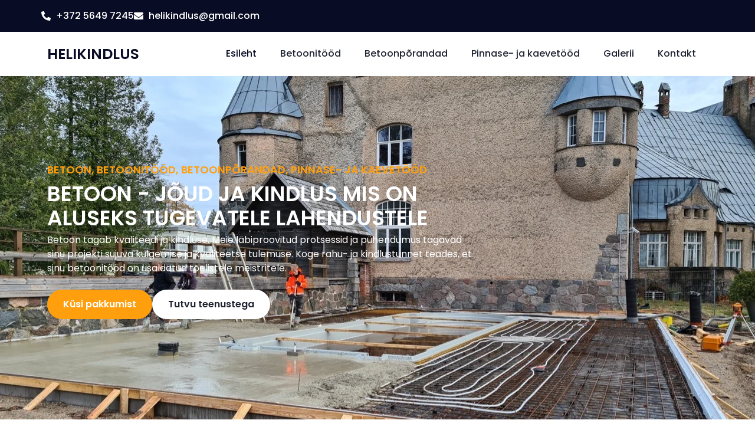

--- FILE ---
content_type: text/html; charset=UTF-8
request_url: https://helikindlus.ee/
body_size: 27954
content:
<!doctype html>
<html lang="et">
<head>
	<meta charset="UTF-8">
	<meta name="viewport" content="width=device-width, initial-scale=1">
	<link rel="profile" href="https://gmpg.org/xfn/11">
	<meta name='robots' content='index, follow, max-image-preview:large, max-snippet:-1, max-video-preview:-1' />
<script id="cookieyes" type="text/javascript" src="https://cdn-cookieyes.com/client_data/ff3da50defb72e88e70bd303/script.js"></script>
	<!-- This site is optimized with the Yoast SEO plugin v26.8 - https://yoast.com/product/yoast-seo-wordpress/ -->
	<title>Betoon, Betoonitööd, Betoonpõrandad | Helikindlus OÜ</title>
	<meta name="description" content="Betoon - jõud ja kindlus mis on aluseks tugevatele lahendustele. Meiega garanteerid kindlustunde teades, et valmiv lahendus on kvaliteetne." />
	<link rel="canonical" href="https://helikindlus.ee/" />
	<meta property="og:locale" content="et_EE" />
	<meta property="og:type" content="website" />
	<meta property="og:title" content="Betoon, Betoonitööd, Betoonpõrandad | Helikindlus OÜ" />
	<meta property="og:description" content="Betoon - jõud ja kindlus mis on aluseks tugevatele lahendustele. Meiega garanteerid kindlustunde teades, et valmiv lahendus on kvaliteetne." />
	<meta property="og:url" content="https://helikindlus.ee/" />
	<meta property="og:site_name" content="Helikindlus OÜ" />
	<meta property="article:modified_time" content="2024-03-22T11:34:51+00:00" />
	<meta property="og:image" content="https://helikindlus.ee/wp-content/uploads/2024/03/tiigi-valamine-1024x576.jpg" />
	<meta name="twitter:card" content="summary_large_image" />
	<script type="application/ld+json" class="yoast-schema-graph">{"@context":"https://schema.org","@graph":[{"@type":"WebPage","@id":"https://helikindlus.ee/","url":"https://helikindlus.ee/","name":"Betoon, Betoonitööd, Betoonpõrandad | Helikindlus OÜ","isPartOf":{"@id":"https://helikindlus.ee/#website"},"primaryImageOfPage":{"@id":"https://helikindlus.ee/#primaryimage"},"image":{"@id":"https://helikindlus.ee/#primaryimage"},"thumbnailUrl":"https://helikindlus.ee/wp-content/uploads/2024/03/tiigi-valamine-1024x576.jpg","datePublished":"2024-03-13T12:07:14+00:00","dateModified":"2024-03-22T11:34:51+00:00","description":"Betoon - jõud ja kindlus mis on aluseks tugevatele lahendustele. Meiega garanteerid kindlustunde teades, et valmiv lahendus on kvaliteetne.","breadcrumb":{"@id":"https://helikindlus.ee/#breadcrumb"},"inLanguage":"et","potentialAction":[{"@type":"ReadAction","target":["https://helikindlus.ee/"]}]},{"@type":"ImageObject","inLanguage":"et","@id":"https://helikindlus.ee/#primaryimage","url":"https://helikindlus.ee/wp-content/uploads/2024/03/tiigi-valamine.jpg","contentUrl":"https://helikindlus.ee/wp-content/uploads/2024/03/tiigi-valamine.jpg","width":1280,"height":720},{"@type":"BreadcrumbList","@id":"https://helikindlus.ee/#breadcrumb","itemListElement":[{"@type":"ListItem","position":1,"name":"Home"}]},{"@type":"WebSite","@id":"https://helikindlus.ee/#website","url":"https://helikindlus.ee/","name":"Helikindlus OÜ","description":"","potentialAction":[{"@type":"SearchAction","target":{"@type":"EntryPoint","urlTemplate":"https://helikindlus.ee/?s={search_term_string}"},"query-input":{"@type":"PropertyValueSpecification","valueRequired":true,"valueName":"search_term_string"}}],"inLanguage":"et"}]}</script>
	<!-- / Yoast SEO plugin. -->


<link rel="alternate" type="application/rss+xml" title="Helikindlus OÜ &raquo; RSS" href="https://helikindlus.ee/feed/" />
<link rel="alternate" title="oEmbed (JSON)" type="application/json+oembed" href="https://helikindlus.ee/wp-json/oembed/1.0/embed?url=https%3A%2F%2Fhelikindlus.ee%2F" />
<link rel="alternate" title="oEmbed (XML)" type="text/xml+oembed" href="https://helikindlus.ee/wp-json/oembed/1.0/embed?url=https%3A%2F%2Fhelikindlus.ee%2F&#038;format=xml" />
<style id='wp-img-auto-sizes-contain-inline-css'>
img:is([sizes=auto i],[sizes^="auto," i]){contain-intrinsic-size:3000px 1500px}
/*# sourceURL=wp-img-auto-sizes-contain-inline-css */
</style>
<style id='wp-emoji-styles-inline-css'>

	img.wp-smiley, img.emoji {
		display: inline !important;
		border: none !important;
		box-shadow: none !important;
		height: 1em !important;
		width: 1em !important;
		margin: 0 0.07em !important;
		vertical-align: -0.1em !important;
		background: none !important;
		padding: 0 !important;
	}
/*# sourceURL=wp-emoji-styles-inline-css */
</style>
<style id='global-styles-inline-css'>
:root{--wp--preset--aspect-ratio--square: 1;--wp--preset--aspect-ratio--4-3: 4/3;--wp--preset--aspect-ratio--3-4: 3/4;--wp--preset--aspect-ratio--3-2: 3/2;--wp--preset--aspect-ratio--2-3: 2/3;--wp--preset--aspect-ratio--16-9: 16/9;--wp--preset--aspect-ratio--9-16: 9/16;--wp--preset--color--black: #000000;--wp--preset--color--cyan-bluish-gray: #abb8c3;--wp--preset--color--white: #ffffff;--wp--preset--color--pale-pink: #f78da7;--wp--preset--color--vivid-red: #cf2e2e;--wp--preset--color--luminous-vivid-orange: #ff6900;--wp--preset--color--luminous-vivid-amber: #fcb900;--wp--preset--color--light-green-cyan: #7bdcb5;--wp--preset--color--vivid-green-cyan: #00d084;--wp--preset--color--pale-cyan-blue: #8ed1fc;--wp--preset--color--vivid-cyan-blue: #0693e3;--wp--preset--color--vivid-purple: #9b51e0;--wp--preset--gradient--vivid-cyan-blue-to-vivid-purple: linear-gradient(135deg,rgb(6,147,227) 0%,rgb(155,81,224) 100%);--wp--preset--gradient--light-green-cyan-to-vivid-green-cyan: linear-gradient(135deg,rgb(122,220,180) 0%,rgb(0,208,130) 100%);--wp--preset--gradient--luminous-vivid-amber-to-luminous-vivid-orange: linear-gradient(135deg,rgb(252,185,0) 0%,rgb(255,105,0) 100%);--wp--preset--gradient--luminous-vivid-orange-to-vivid-red: linear-gradient(135deg,rgb(255,105,0) 0%,rgb(207,46,46) 100%);--wp--preset--gradient--very-light-gray-to-cyan-bluish-gray: linear-gradient(135deg,rgb(238,238,238) 0%,rgb(169,184,195) 100%);--wp--preset--gradient--cool-to-warm-spectrum: linear-gradient(135deg,rgb(74,234,220) 0%,rgb(151,120,209) 20%,rgb(207,42,186) 40%,rgb(238,44,130) 60%,rgb(251,105,98) 80%,rgb(254,248,76) 100%);--wp--preset--gradient--blush-light-purple: linear-gradient(135deg,rgb(255,206,236) 0%,rgb(152,150,240) 100%);--wp--preset--gradient--blush-bordeaux: linear-gradient(135deg,rgb(254,205,165) 0%,rgb(254,45,45) 50%,rgb(107,0,62) 100%);--wp--preset--gradient--luminous-dusk: linear-gradient(135deg,rgb(255,203,112) 0%,rgb(199,81,192) 50%,rgb(65,88,208) 100%);--wp--preset--gradient--pale-ocean: linear-gradient(135deg,rgb(255,245,203) 0%,rgb(182,227,212) 50%,rgb(51,167,181) 100%);--wp--preset--gradient--electric-grass: linear-gradient(135deg,rgb(202,248,128) 0%,rgb(113,206,126) 100%);--wp--preset--gradient--midnight: linear-gradient(135deg,rgb(2,3,129) 0%,rgb(40,116,252) 100%);--wp--preset--font-size--small: 13px;--wp--preset--font-size--medium: 20px;--wp--preset--font-size--large: 36px;--wp--preset--font-size--x-large: 42px;--wp--preset--spacing--20: 0.44rem;--wp--preset--spacing--30: 0.67rem;--wp--preset--spacing--40: 1rem;--wp--preset--spacing--50: 1.5rem;--wp--preset--spacing--60: 2.25rem;--wp--preset--spacing--70: 3.38rem;--wp--preset--spacing--80: 5.06rem;--wp--preset--shadow--natural: 6px 6px 9px rgba(0, 0, 0, 0.2);--wp--preset--shadow--deep: 12px 12px 50px rgba(0, 0, 0, 0.4);--wp--preset--shadow--sharp: 6px 6px 0px rgba(0, 0, 0, 0.2);--wp--preset--shadow--outlined: 6px 6px 0px -3px rgb(255, 255, 255), 6px 6px rgb(0, 0, 0);--wp--preset--shadow--crisp: 6px 6px 0px rgb(0, 0, 0);}:root { --wp--style--global--content-size: 800px;--wp--style--global--wide-size: 1200px; }:where(body) { margin: 0; }.wp-site-blocks > .alignleft { float: left; margin-right: 2em; }.wp-site-blocks > .alignright { float: right; margin-left: 2em; }.wp-site-blocks > .aligncenter { justify-content: center; margin-left: auto; margin-right: auto; }:where(.wp-site-blocks) > * { margin-block-start: 24px; margin-block-end: 0; }:where(.wp-site-blocks) > :first-child { margin-block-start: 0; }:where(.wp-site-blocks) > :last-child { margin-block-end: 0; }:root { --wp--style--block-gap: 24px; }:root :where(.is-layout-flow) > :first-child{margin-block-start: 0;}:root :where(.is-layout-flow) > :last-child{margin-block-end: 0;}:root :where(.is-layout-flow) > *{margin-block-start: 24px;margin-block-end: 0;}:root :where(.is-layout-constrained) > :first-child{margin-block-start: 0;}:root :where(.is-layout-constrained) > :last-child{margin-block-end: 0;}:root :where(.is-layout-constrained) > *{margin-block-start: 24px;margin-block-end: 0;}:root :where(.is-layout-flex){gap: 24px;}:root :where(.is-layout-grid){gap: 24px;}.is-layout-flow > .alignleft{float: left;margin-inline-start: 0;margin-inline-end: 2em;}.is-layout-flow > .alignright{float: right;margin-inline-start: 2em;margin-inline-end: 0;}.is-layout-flow > .aligncenter{margin-left: auto !important;margin-right: auto !important;}.is-layout-constrained > .alignleft{float: left;margin-inline-start: 0;margin-inline-end: 2em;}.is-layout-constrained > .alignright{float: right;margin-inline-start: 2em;margin-inline-end: 0;}.is-layout-constrained > .aligncenter{margin-left: auto !important;margin-right: auto !important;}.is-layout-constrained > :where(:not(.alignleft):not(.alignright):not(.alignfull)){max-width: var(--wp--style--global--content-size);margin-left: auto !important;margin-right: auto !important;}.is-layout-constrained > .alignwide{max-width: var(--wp--style--global--wide-size);}body .is-layout-flex{display: flex;}.is-layout-flex{flex-wrap: wrap;align-items: center;}.is-layout-flex > :is(*, div){margin: 0;}body .is-layout-grid{display: grid;}.is-layout-grid > :is(*, div){margin: 0;}body{padding-top: 0px;padding-right: 0px;padding-bottom: 0px;padding-left: 0px;}a:where(:not(.wp-element-button)){text-decoration: underline;}:root :where(.wp-element-button, .wp-block-button__link){background-color: #32373c;border-width: 0;color: #fff;font-family: inherit;font-size: inherit;font-style: inherit;font-weight: inherit;letter-spacing: inherit;line-height: inherit;padding-top: calc(0.667em + 2px);padding-right: calc(1.333em + 2px);padding-bottom: calc(0.667em + 2px);padding-left: calc(1.333em + 2px);text-decoration: none;text-transform: inherit;}.has-black-color{color: var(--wp--preset--color--black) !important;}.has-cyan-bluish-gray-color{color: var(--wp--preset--color--cyan-bluish-gray) !important;}.has-white-color{color: var(--wp--preset--color--white) !important;}.has-pale-pink-color{color: var(--wp--preset--color--pale-pink) !important;}.has-vivid-red-color{color: var(--wp--preset--color--vivid-red) !important;}.has-luminous-vivid-orange-color{color: var(--wp--preset--color--luminous-vivid-orange) !important;}.has-luminous-vivid-amber-color{color: var(--wp--preset--color--luminous-vivid-amber) !important;}.has-light-green-cyan-color{color: var(--wp--preset--color--light-green-cyan) !important;}.has-vivid-green-cyan-color{color: var(--wp--preset--color--vivid-green-cyan) !important;}.has-pale-cyan-blue-color{color: var(--wp--preset--color--pale-cyan-blue) !important;}.has-vivid-cyan-blue-color{color: var(--wp--preset--color--vivid-cyan-blue) !important;}.has-vivid-purple-color{color: var(--wp--preset--color--vivid-purple) !important;}.has-black-background-color{background-color: var(--wp--preset--color--black) !important;}.has-cyan-bluish-gray-background-color{background-color: var(--wp--preset--color--cyan-bluish-gray) !important;}.has-white-background-color{background-color: var(--wp--preset--color--white) !important;}.has-pale-pink-background-color{background-color: var(--wp--preset--color--pale-pink) !important;}.has-vivid-red-background-color{background-color: var(--wp--preset--color--vivid-red) !important;}.has-luminous-vivid-orange-background-color{background-color: var(--wp--preset--color--luminous-vivid-orange) !important;}.has-luminous-vivid-amber-background-color{background-color: var(--wp--preset--color--luminous-vivid-amber) !important;}.has-light-green-cyan-background-color{background-color: var(--wp--preset--color--light-green-cyan) !important;}.has-vivid-green-cyan-background-color{background-color: var(--wp--preset--color--vivid-green-cyan) !important;}.has-pale-cyan-blue-background-color{background-color: var(--wp--preset--color--pale-cyan-blue) !important;}.has-vivid-cyan-blue-background-color{background-color: var(--wp--preset--color--vivid-cyan-blue) !important;}.has-vivid-purple-background-color{background-color: var(--wp--preset--color--vivid-purple) !important;}.has-black-border-color{border-color: var(--wp--preset--color--black) !important;}.has-cyan-bluish-gray-border-color{border-color: var(--wp--preset--color--cyan-bluish-gray) !important;}.has-white-border-color{border-color: var(--wp--preset--color--white) !important;}.has-pale-pink-border-color{border-color: var(--wp--preset--color--pale-pink) !important;}.has-vivid-red-border-color{border-color: var(--wp--preset--color--vivid-red) !important;}.has-luminous-vivid-orange-border-color{border-color: var(--wp--preset--color--luminous-vivid-orange) !important;}.has-luminous-vivid-amber-border-color{border-color: var(--wp--preset--color--luminous-vivid-amber) !important;}.has-light-green-cyan-border-color{border-color: var(--wp--preset--color--light-green-cyan) !important;}.has-vivid-green-cyan-border-color{border-color: var(--wp--preset--color--vivid-green-cyan) !important;}.has-pale-cyan-blue-border-color{border-color: var(--wp--preset--color--pale-cyan-blue) !important;}.has-vivid-cyan-blue-border-color{border-color: var(--wp--preset--color--vivid-cyan-blue) !important;}.has-vivid-purple-border-color{border-color: var(--wp--preset--color--vivid-purple) !important;}.has-vivid-cyan-blue-to-vivid-purple-gradient-background{background: var(--wp--preset--gradient--vivid-cyan-blue-to-vivid-purple) !important;}.has-light-green-cyan-to-vivid-green-cyan-gradient-background{background: var(--wp--preset--gradient--light-green-cyan-to-vivid-green-cyan) !important;}.has-luminous-vivid-amber-to-luminous-vivid-orange-gradient-background{background: var(--wp--preset--gradient--luminous-vivid-amber-to-luminous-vivid-orange) !important;}.has-luminous-vivid-orange-to-vivid-red-gradient-background{background: var(--wp--preset--gradient--luminous-vivid-orange-to-vivid-red) !important;}.has-very-light-gray-to-cyan-bluish-gray-gradient-background{background: var(--wp--preset--gradient--very-light-gray-to-cyan-bluish-gray) !important;}.has-cool-to-warm-spectrum-gradient-background{background: var(--wp--preset--gradient--cool-to-warm-spectrum) !important;}.has-blush-light-purple-gradient-background{background: var(--wp--preset--gradient--blush-light-purple) !important;}.has-blush-bordeaux-gradient-background{background: var(--wp--preset--gradient--blush-bordeaux) !important;}.has-luminous-dusk-gradient-background{background: var(--wp--preset--gradient--luminous-dusk) !important;}.has-pale-ocean-gradient-background{background: var(--wp--preset--gradient--pale-ocean) !important;}.has-electric-grass-gradient-background{background: var(--wp--preset--gradient--electric-grass) !important;}.has-midnight-gradient-background{background: var(--wp--preset--gradient--midnight) !important;}.has-small-font-size{font-size: var(--wp--preset--font-size--small) !important;}.has-medium-font-size{font-size: var(--wp--preset--font-size--medium) !important;}.has-large-font-size{font-size: var(--wp--preset--font-size--large) !important;}.has-x-large-font-size{font-size: var(--wp--preset--font-size--x-large) !important;}
:root :where(.wp-block-pullquote){font-size: 1.5em;line-height: 1.6;}
/*# sourceURL=global-styles-inline-css */
</style>
<link rel='stylesheet' id='hello-elementor-css' href='https://helikindlus.ee/wp-content/themes/hello-elementor/assets/css/reset.css?ver=3.4.6' media='all' />
<link rel='stylesheet' id='hello-elementor-theme-style-css' href='https://helikindlus.ee/wp-content/themes/hello-elementor/assets/css/theme.css?ver=3.4.6' media='all' />
<link rel='stylesheet' id='hello-elementor-header-footer-css' href='https://helikindlus.ee/wp-content/themes/hello-elementor/assets/css/header-footer.css?ver=3.4.6' media='all' />
<link rel='stylesheet' id='elementor-frontend-css' href='https://helikindlus.ee/wp-content/plugins/elementor/assets/css/frontend.min.css?ver=3.34.4' media='all' />
<style id='elementor-frontend-inline-css'>
.elementor-kit-6{--e-global-color-primary:#080C24;--e-global-color-secondary:#FF9F0D;--e-global-color-text:#1F2230;--e-global-color-accent:#61CE70;--e-global-typography-primary-font-family:"Poppins";--e-global-typography-primary-font-weight:600;--e-global-typography-secondary-font-family:"Poppins";--e-global-typography-secondary-font-weight:400;--e-global-typography-text-font-family:"Poppins";--e-global-typography-text-font-weight:400;--e-global-typography-accent-font-family:"Poppins";--e-global-typography-accent-font-weight:500;font-family:"Poppins", Sans-serif;}.elementor-kit-6 e-page-transition{background-color:#FFBC7D;}.elementor-kit-6 a{color:var( --e-global-color-secondary );font-family:"Poppins", Sans-serif;}.elementor-kit-6 h1{font-family:"Poppins", Sans-serif;font-size:35px;}.elementor-kit-6 h2{font-family:"Poppins", Sans-serif;}.elementor-kit-6 h3{font-family:"Poppins", Sans-serif;}.elementor-kit-6 h4{font-family:"Poppins", Sans-serif;}.elementor-kit-6 h5{font-family:"Poppins", Sans-serif;}.elementor-kit-6 h6{font-family:"Poppins", Sans-serif;}.elementor-section.elementor-section-boxed > .elementor-container{max-width:1140px;}.e-con{--container-max-width:1140px;}.elementor-widget:not(:last-child){margin-block-end:20px;}.elementor-element{--widgets-spacing:20px 20px;--widgets-spacing-row:20px;--widgets-spacing-column:20px;}{}h1.entry-title{display:var(--page-title-display);}.elementor-lightbox{--lightbox-ui-color-hover:var( --e-global-color-secondary );}.site-header .site-branding{flex-direction:column;align-items:stretch;}.site-header{padding-inline-end:0px;padding-inline-start:0px;}.site-footer .site-branding{flex-direction:column;align-items:stretch;}@media(max-width:1024px){.elementor-section.elementor-section-boxed > .elementor-container{max-width:1024px;}.e-con{--container-max-width:1024px;}}@media(max-width:767px){.elementor-section.elementor-section-boxed > .elementor-container{max-width:767px;}.e-con{--container-max-width:767px;}}
.elementor-11 .elementor-element.elementor-element-3958f18{--display:flex;--flex-direction:row;--container-widget-width:initial;--container-widget-height:100%;--container-widget-flex-grow:1;--container-widget-align-self:stretch;--flex-wrap-mobile:wrap;--overlay-opacity:0.75;--padding-top:8em;--padding-bottom:10em;--padding-left:0em;--padding-right:0em;}.elementor-11 .elementor-element.elementor-element-3958f18:not(.elementor-motion-effects-element-type-background), .elementor-11 .elementor-element.elementor-element-3958f18 > .elementor-motion-effects-container > .elementor-motion-effects-layer{background-image:url("https://helikindlus.ee/wp-content/uploads/2024/03/Taagepera-valibassein-2.jpeg");background-size:cover;}.elementor-11 .elementor-element.elementor-element-3958f18::before, .elementor-11 .elementor-element.elementor-element-3958f18 > .elementor-background-video-container::before, .elementor-11 .elementor-element.elementor-element-3958f18 > .e-con-inner > .elementor-background-video-container::before, .elementor-11 .elementor-element.elementor-element-3958f18 > .elementor-background-slideshow::before, .elementor-11 .elementor-element.elementor-element-3958f18 > .e-con-inner > .elementor-background-slideshow::before, .elementor-11 .elementor-element.elementor-element-3958f18 > .elementor-motion-effects-container > .elementor-motion-effects-layer::before{background-color:transparent;--background-overlay:'';background-image:linear-gradient(102deg, #080C24 58%, #F2295B00 100%);}.elementor-11 .elementor-element.elementor-element-bbca7ee{--display:flex;--gap:010px 0px;--row-gap:010px;--column-gap:0px;}.elementor-11 .elementor-element.elementor-element-bbca7ee.e-con{--flex-grow:0;--flex-shrink:0;}body:not(.rtl) .elementor-11 .elementor-element.elementor-element-614d13a{left:4px;}body.rtl .elementor-11 .elementor-element.elementor-element-614d13a{right:4px;}.elementor-11 .elementor-element.elementor-element-614d13a{bottom:-123px;}.elementor-widget-heading .elementor-heading-title{font-family:var( --e-global-typography-primary-font-family ), Sans-serif;font-weight:var( --e-global-typography-primary-font-weight );color:var( --e-global-color-primary );}.elementor-11 .elementor-element.elementor-element-551914a > .elementor-widget-container{margin:0px 0px 0px 0px;}.elementor-11 .elementor-element.elementor-element-551914a .elementor-heading-title{font-family:"Poppins", Sans-serif;font-size:18px;font-weight:600;text-transform:uppercase;line-height:41px;color:var( --e-global-color-secondary );}.elementor-11 .elementor-element.elementor-element-5d9a55a .elementor-heading-title{font-family:"Poppins", Sans-serif;font-size:36px;font-weight:600;text-transform:uppercase;line-height:41px;color:#FFFFFF;}.elementor-widget-text-editor{font-family:var( --e-global-typography-text-font-family ), Sans-serif;font-weight:var( --e-global-typography-text-font-weight );color:var( --e-global-color-text );}.elementor-widget-text-editor.elementor-drop-cap-view-stacked .elementor-drop-cap{background-color:var( --e-global-color-primary );}.elementor-widget-text-editor.elementor-drop-cap-view-framed .elementor-drop-cap, .elementor-widget-text-editor.elementor-drop-cap-view-default .elementor-drop-cap{color:var( --e-global-color-primary );border-color:var( --e-global-color-primary );}.elementor-11 .elementor-element.elementor-element-be74955 > .elementor-widget-container{margin:5px 0px 0px 0px;}.elementor-11 .elementor-element.elementor-element-be74955{font-family:"Poppins", Sans-serif;font-weight:400;color:#FFFFFF;}.elementor-11 .elementor-element.elementor-element-78f98c3{--display:flex;--flex-direction:row;--container-widget-width:initial;--container-widget-height:100%;--container-widget-flex-grow:1;--container-widget-align-self:stretch;--flex-wrap-mobile:wrap;--padding-top:10px;--padding-bottom:0px;--padding-left:0px;--padding-right:0px;}.elementor-widget-button .elementor-button{background-color:var( --e-global-color-accent );font-family:var( --e-global-typography-accent-font-family ), Sans-serif;font-weight:var( --e-global-typography-accent-font-weight );}.elementor-11 .elementor-element.elementor-element-35d5392 .elementor-button{background-color:var( --e-global-color-secondary );font-family:"Poppins", Sans-serif;font-size:16px;font-weight:600;fill:#FFFFFF;color:#FFFFFF;border-style:solid;border-width:2px 2px 2px 2px;border-color:var( --e-global-color-secondary );border-radius:36px 36px 36px 36px;padding:015px 25px 15px 25px;}.elementor-11 .elementor-element.elementor-element-35d5392 .elementor-button:hover, .elementor-11 .elementor-element.elementor-element-35d5392 .elementor-button:focus{background-color:#02010100;color:var( --e-global-color-secondary );border-color:var( --e-global-color-secondary );}.elementor-11 .elementor-element.elementor-element-35d5392 .elementor-button:hover svg, .elementor-11 .elementor-element.elementor-element-35d5392 .elementor-button:focus svg{fill:var( --e-global-color-secondary );}.elementor-11 .elementor-element.elementor-element-b41b3b0 .elementor-button{background-color:#FFFFFF;font-family:"Poppins", Sans-serif;font-size:16px;font-weight:600;fill:var( --e-global-color-text );color:var( --e-global-color-text );border-style:solid;border-width:2px 2px 2px 2px;border-color:#FFFFFF;border-radius:36px 36px 36px 36px;padding:015px 25px 15px 25px;}.elementor-11 .elementor-element.elementor-element-b41b3b0 .elementor-button:hover, .elementor-11 .elementor-element.elementor-element-b41b3b0 .elementor-button:focus{background-color:#02010100;color:#FFFFFF;border-color:#FFFFFF;}.elementor-11 .elementor-element.elementor-element-b41b3b0 .elementor-button:hover svg, .elementor-11 .elementor-element.elementor-element-b41b3b0 .elementor-button:focus svg{fill:#FFFFFF;}.elementor-11 .elementor-element.elementor-element-d43da74{--display:flex;}.elementor-11 .elementor-element.elementor-element-a033578{--display:flex;--flex-direction:column;--container-widget-width:100%;--container-widget-height:initial;--container-widget-flex-grow:0;--container-widget-align-self:initial;--flex-wrap-mobile:wrap;--padding-top:3em;--padding-bottom:5em;--padding-left:0em;--padding-right:0em;}.elementor-11 .elementor-element.elementor-element-8bf734e{--display:flex;--padding-top:2em;--padding-bottom:1em;--padding-left:0em;--padding-right:0em;}.elementor-11 .elementor-element.elementor-element-f0bf0fa > .elementor-widget-container{margin:0px 0px 0px 0px;}.elementor-11 .elementor-element.elementor-element-f0bf0fa{text-align:center;}.elementor-11 .elementor-element.elementor-element-f0bf0fa .elementor-heading-title{font-family:"Poppins", Sans-serif;font-size:18px;font-weight:600;text-transform:uppercase;line-height:41px;color:var( --e-global-color-secondary );}.elementor-11 .elementor-element.elementor-element-3af8b82 > .elementor-widget-container{margin:-19px 0px 0px 0px;}.elementor-11 .elementor-element.elementor-element-3af8b82{text-align:center;}.elementor-11 .elementor-element.elementor-element-3af8b82 .elementor-heading-title{font-family:"Poppins", Sans-serif;font-weight:600;text-transform:uppercase;}.elementor-11 .elementor-element.elementor-element-4b80578{--display:flex;--flex-direction:row;--container-widget-width:initial;--container-widget-height:100%;--container-widget-flex-grow:1;--container-widget-align-self:stretch;--flex-wrap-mobile:wrap;border-style:none;--border-style:none;}.elementor-11 .elementor-element.elementor-element-8288c2f{--display:flex;--gap:0px 0px;--row-gap:0px;--column-gap:0px;border-style:none;--border-style:none;--border-radius:10px 10px 10px 10px;box-shadow:0px 0px 10px 0px rgba(0, 0, 0, 0.15);--padding-top:11px;--padding-bottom:11px;--padding-left:11px;--padding-right:11px;}.elementor-11 .elementor-element.elementor-element-8288c2f:not(.elementor-motion-effects-element-type-background), .elementor-11 .elementor-element.elementor-element-8288c2f > .elementor-motion-effects-container > .elementor-motion-effects-layer{background-color:#FFFFFF;}.elementor-11 .elementor-element.elementor-element-b170fd4{--display:flex;--min-height:201px;}.elementor-widget-image .widget-image-caption{color:var( --e-global-color-text );font-family:var( --e-global-typography-text-font-family ), Sans-serif;font-weight:var( --e-global-typography-text-font-weight );}.elementor-11 .elementor-element.elementor-element-8d9b82d img{height:238px;border-radius:10px 10px 10px 10px;}.elementor-11 .elementor-element.elementor-element-cdb6348{--display:flex;}.elementor-11 .elementor-element.elementor-element-fc55dab > .elementor-widget-container{margin:9px 0px 0px 0px;}.elementor-11 .elementor-element.elementor-element-fc55dab{text-align:start;}.elementor-11 .elementor-element.elementor-element-fc55dab .elementor-heading-title{font-family:"Poppins", Sans-serif;font-size:25px;font-weight:600;}.elementor-11 .elementor-element.elementor-element-fe84a2c > .elementor-widget-container{margin:0px 0px -32px 0px;}.elementor-11 .elementor-element.elementor-element-fe84a2c{text-align:start;font-family:"Poppins", Sans-serif;font-size:14px;font-weight:400;}.elementor-widget-divider{--divider-color:var( --e-global-color-secondary );}.elementor-widget-divider .elementor-divider__text{color:var( --e-global-color-secondary );font-family:var( --e-global-typography-secondary-font-family ), Sans-serif;font-weight:var( --e-global-typography-secondary-font-weight );}.elementor-widget-divider.elementor-view-stacked .elementor-icon{background-color:var( --e-global-color-secondary );}.elementor-widget-divider.elementor-view-framed .elementor-icon, .elementor-widget-divider.elementor-view-default .elementor-icon{color:var( --e-global-color-secondary );border-color:var( --e-global-color-secondary );}.elementor-widget-divider.elementor-view-framed .elementor-icon, .elementor-widget-divider.elementor-view-default .elementor-icon svg{fill:var( --e-global-color-secondary );}.elementor-11 .elementor-element.elementor-element-a4fb973{--divider-border-style:solid;--divider-color:#0000001C;--divider-border-width:1px;}.elementor-11 .elementor-element.elementor-element-a4fb973 > .elementor-widget-container{margin:0px 0px 0px 0px;}.elementor-11 .elementor-element.elementor-element-a4fb973 .elementor-divider-separator{width:100%;}.elementor-11 .elementor-element.elementor-element-a4fb973 .elementor-divider{padding-block-start:15px;padding-block-end:15px;}.elementor-widget-icon-box.elementor-view-stacked .elementor-icon{background-color:var( --e-global-color-primary );}.elementor-widget-icon-box.elementor-view-framed .elementor-icon, .elementor-widget-icon-box.elementor-view-default .elementor-icon{fill:var( --e-global-color-primary );color:var( --e-global-color-primary );border-color:var( --e-global-color-primary );}.elementor-widget-icon-box .elementor-icon-box-title, .elementor-widget-icon-box .elementor-icon-box-title a{font-family:var( --e-global-typography-primary-font-family ), Sans-serif;font-weight:var( --e-global-typography-primary-font-weight );}.elementor-widget-icon-box .elementor-icon-box-title{color:var( --e-global-color-primary );}.elementor-widget-icon-box:has(:hover) .elementor-icon-box-title,
					 .elementor-widget-icon-box:has(:focus) .elementor-icon-box-title{color:var( --e-global-color-primary );}.elementor-widget-icon-box .elementor-icon-box-description{font-family:var( --e-global-typography-text-font-family ), Sans-serif;font-weight:var( --e-global-typography-text-font-weight );color:var( --e-global-color-text );}.elementor-11 .elementor-element.elementor-element-daa6548 > .elementor-widget-container{margin:-25px 0px 0px 0px;}.elementor-11 .elementor-element.elementor-element-daa6548.elementor-element{--align-self:flex-start;}.elementor-11 .elementor-element.elementor-element-daa6548 .elementor-icon-box-wrapper{align-items:center;text-align:start;gap:10px;}.elementor-11 .elementor-element.elementor-element-daa6548 .elementor-icon-box-title{margin-block-end:9px;}.elementor-11 .elementor-element.elementor-element-daa6548 .elementor-icon{font-size:16px;}.elementor-11 .elementor-element.elementor-element-daa6548 .elementor-icon-box-title, .elementor-11 .elementor-element.elementor-element-daa6548 .elementor-icon-box-title a{font-family:"Poppins", Sans-serif;font-size:16px;font-weight:500;}.elementor-11 .elementor-element.elementor-element-a7cac53{--display:flex;--gap:0px 0px;--row-gap:0px;--column-gap:0px;border-style:none;--border-style:none;--border-radius:10px 10px 10px 10px;box-shadow:0px 0px 10px 0px rgba(0, 0, 0, 0.15);--padding-top:11px;--padding-bottom:11px;--padding-left:11px;--padding-right:11px;}.elementor-11 .elementor-element.elementor-element-a7cac53:not(.elementor-motion-effects-element-type-background), .elementor-11 .elementor-element.elementor-element-a7cac53 > .elementor-motion-effects-container > .elementor-motion-effects-layer{background-color:#FFFFFF;}.elementor-11 .elementor-element.elementor-element-bfb03c4{--display:flex;--min-height:201px;}.elementor-11 .elementor-element.elementor-element-37749a5 img{height:238px;border-radius:10px 10px 10px 10px;}.elementor-11 .elementor-element.elementor-element-d0a822b{--display:flex;}.elementor-11 .elementor-element.elementor-element-3d5a2db > .elementor-widget-container{margin:9px 0px 0px 0px;}.elementor-11 .elementor-element.elementor-element-3d5a2db{text-align:start;}.elementor-11 .elementor-element.elementor-element-3d5a2db .elementor-heading-title{font-family:"Poppins", Sans-serif;font-size:25px;font-weight:600;}.elementor-11 .elementor-element.elementor-element-992a66e > .elementor-widget-container{margin:0px 0px -32px 0px;}.elementor-11 .elementor-element.elementor-element-992a66e{text-align:start;font-family:"Poppins", Sans-serif;font-size:14px;font-weight:400;}.elementor-11 .elementor-element.elementor-element-f92b3cb{--divider-border-style:solid;--divider-color:#0000001C;--divider-border-width:1px;}.elementor-11 .elementor-element.elementor-element-f92b3cb > .elementor-widget-container{margin:0px 0px 0px 0px;}.elementor-11 .elementor-element.elementor-element-f92b3cb .elementor-divider-separator{width:100%;}.elementor-11 .elementor-element.elementor-element-f92b3cb .elementor-divider{padding-block-start:15px;padding-block-end:15px;}.elementor-11 .elementor-element.elementor-element-5346ac6 > .elementor-widget-container{margin:-25px 0px 0px 0px;}.elementor-11 .elementor-element.elementor-element-5346ac6.elementor-element{--align-self:flex-start;}.elementor-11 .elementor-element.elementor-element-5346ac6 .elementor-icon-box-wrapper{align-items:center;text-align:start;gap:10px;}.elementor-11 .elementor-element.elementor-element-5346ac6 .elementor-icon-box-title{margin-block-end:9px;}.elementor-11 .elementor-element.elementor-element-5346ac6 .elementor-icon{font-size:16px;}.elementor-11 .elementor-element.elementor-element-5346ac6 .elementor-icon-box-title, .elementor-11 .elementor-element.elementor-element-5346ac6 .elementor-icon-box-title a{font-family:"Poppins", Sans-serif;font-size:16px;font-weight:500;}.elementor-11 .elementor-element.elementor-element-ccabf1a{--display:flex;--gap:0px 0px;--row-gap:0px;--column-gap:0px;border-style:none;--border-style:none;--border-radius:10px 10px 10px 10px;box-shadow:0px 0px 10px 0px rgba(0, 0, 0, 0.15);--padding-top:11px;--padding-bottom:11px;--padding-left:11px;--padding-right:11px;}.elementor-11 .elementor-element.elementor-element-ccabf1a:not(.elementor-motion-effects-element-type-background), .elementor-11 .elementor-element.elementor-element-ccabf1a > .elementor-motion-effects-container > .elementor-motion-effects-layer{background-color:#FFFFFF;}.elementor-11 .elementor-element.elementor-element-ac4535a{--display:flex;--min-height:201px;}.elementor-11 .elementor-element.elementor-element-7bff4c3 img{height:238px;border-radius:10px 10px 10px 10px;}.elementor-11 .elementor-element.elementor-element-7ac9383{--display:flex;}.elementor-11 .elementor-element.elementor-element-49bdc62 > .elementor-widget-container{margin:9px 0px 0px 0px;}.elementor-11 .elementor-element.elementor-element-49bdc62{text-align:start;}.elementor-11 .elementor-element.elementor-element-49bdc62 .elementor-heading-title{font-family:"Poppins", Sans-serif;font-size:25px;font-weight:600;}.elementor-11 .elementor-element.elementor-element-5f231ed > .elementor-widget-container{margin:0px 0px -32px 0px;}.elementor-11 .elementor-element.elementor-element-5f231ed{text-align:start;font-family:"Poppins", Sans-serif;font-size:14px;font-weight:400;}.elementor-11 .elementor-element.elementor-element-0a37243{--divider-border-style:solid;--divider-color:#0000001C;--divider-border-width:1px;}.elementor-11 .elementor-element.elementor-element-0a37243 > .elementor-widget-container{margin:0px 0px 0px 0px;}.elementor-11 .elementor-element.elementor-element-0a37243 .elementor-divider-separator{width:100%;}.elementor-11 .elementor-element.elementor-element-0a37243 .elementor-divider{padding-block-start:15px;padding-block-end:15px;}.elementor-11 .elementor-element.elementor-element-76b7204 > .elementor-widget-container{margin:-25px 0px 0px 0px;}.elementor-11 .elementor-element.elementor-element-76b7204.elementor-element{--align-self:flex-start;}.elementor-11 .elementor-element.elementor-element-76b7204 .elementor-icon-box-wrapper{align-items:center;text-align:start;gap:10px;}.elementor-11 .elementor-element.elementor-element-76b7204 .elementor-icon-box-title{margin-block-end:9px;}.elementor-11 .elementor-element.elementor-element-76b7204 .elementor-icon{font-size:16px;}.elementor-11 .elementor-element.elementor-element-76b7204 .elementor-icon-box-title, .elementor-11 .elementor-element.elementor-element-76b7204 .elementor-icon-box-title a{font-family:"Poppins", Sans-serif;font-size:16px;font-weight:500;}.elementor-11 .elementor-element.elementor-element-54cc2dd{--display:flex;--flex-direction:row;--container-widget-width:initial;--container-widget-height:100%;--container-widget-flex-grow:1;--container-widget-align-self:stretch;--flex-wrap-mobile:wrap;--padding-top:6em;--padding-bottom:5em;--padding-left:0em;--padding-right:0em;}.elementor-11 .elementor-element.elementor-element-54cc2dd:not(.elementor-motion-effects-element-type-background), .elementor-11 .elementor-element.elementor-element-54cc2dd > .elementor-motion-effects-container > .elementor-motion-effects-layer{background-color:#FBFBFB;}.elementor-11 .elementor-element.elementor-element-071721c{--display:flex;}.elementor-11 .elementor-element.elementor-element-071721c.e-con{--flex-grow:0;--flex-shrink:0;}.elementor-11 .elementor-element.elementor-element-01a6157 img{height:500px;object-fit:cover;object-position:center center;border-radius:10px 10px 10px 10px;box-shadow:5px 5px 0px 0px #FF9F0D;}.elementor-widget-icon.elementor-view-stacked .elementor-icon{background-color:var( --e-global-color-primary );}.elementor-widget-icon.elementor-view-framed .elementor-icon, .elementor-widget-icon.elementor-view-default .elementor-icon{color:var( --e-global-color-primary );border-color:var( --e-global-color-primary );}.elementor-widget-icon.elementor-view-framed .elementor-icon, .elementor-widget-icon.elementor-view-default .elementor-icon svg{fill:var( --e-global-color-primary );}.elementor-11 .elementor-element.elementor-element-728eae7 > .elementor-widget-container{--e-transform-rotateZ:0deg;}body:not(.rtl) .elementor-11 .elementor-element.elementor-element-728eae7{left:-19px;}body.rtl .elementor-11 .elementor-element.elementor-element-728eae7{right:-19px;}.elementor-11 .elementor-element.elementor-element-728eae7{top:-19px;}.elementor-11 .elementor-element.elementor-element-728eae7 .elementor-icon-wrapper{text-align:center;}.elementor-11 .elementor-element.elementor-element-728eae7.elementor-view-stacked .elementor-icon{background-color:#080C2414;}.elementor-11 .elementor-element.elementor-element-728eae7.elementor-view-framed .elementor-icon, .elementor-11 .elementor-element.elementor-element-728eae7.elementor-view-default .elementor-icon{color:#080C2414;border-color:#080C2414;}.elementor-11 .elementor-element.elementor-element-728eae7.elementor-view-framed .elementor-icon, .elementor-11 .elementor-element.elementor-element-728eae7.elementor-view-default .elementor-icon svg{fill:#080C2414;}.elementor-11 .elementor-element.elementor-element-728eae7 .elementor-icon{font-size:73px;}.elementor-11 .elementor-element.elementor-element-728eae7 .elementor-icon svg{height:73px;}.elementor-11 .elementor-element.elementor-element-842f6ef{--display:flex;--justify-content:center;}.elementor-11 .elementor-element.elementor-element-1495d56 > .elementor-widget-container{margin:0px 0px -9px 0px;}.elementor-11 .elementor-element.elementor-element-1495d56 .elementor-heading-title{font-family:"Poppins", Sans-serif;font-size:18px;font-weight:600;text-transform:uppercase;line-height:41px;color:var( --e-global-color-secondary );}.elementor-11 .elementor-element.elementor-element-d1e8184 > .elementor-widget-container{margin:-14px 0px 0px 0px;}.elementor-11 .elementor-element.elementor-element-d1e8184 .elementor-heading-title{font-family:"Poppins", Sans-serif;font-weight:600;line-height:39px;}.elementor-11 .elementor-element.elementor-element-7acb127{font-family:"Poppins", Sans-serif;font-weight:400;}.elementor-11 .elementor-element.elementor-element-71e9975{--display:flex;--flex-direction:row;--container-widget-width:calc( ( 1 - var( --container-widget-flex-grow ) ) * 100% );--container-widget-height:100%;--container-widget-flex-grow:1;--container-widget-align-self:stretch;--flex-wrap-mobile:wrap;--align-items:center;--padding-top:10px;--padding-bottom:0px;--padding-left:0px;--padding-right:0px;}.elementor-11 .elementor-element.elementor-element-947af1b .elementor-icon-box-wrapper{align-items:center;gap:10px;}.elementor-11 .elementor-element.elementor-element-947af1b .elementor-icon-box-title{margin-block-end:6px;color:var( --e-global-color-text );}.elementor-11 .elementor-element.elementor-element-947af1b.elementor-view-stacked .elementor-icon{background-color:var( --e-global-color-secondary );}.elementor-11 .elementor-element.elementor-element-947af1b.elementor-view-framed .elementor-icon, .elementor-11 .elementor-element.elementor-element-947af1b.elementor-view-default .elementor-icon{fill:var( --e-global-color-secondary );color:var( --e-global-color-secondary );border-color:var( --e-global-color-secondary );}.elementor-11 .elementor-element.elementor-element-947af1b .elementor-icon{font-size:42px;}.elementor-11 .elementor-element.elementor-element-947af1b .elementor-icon-box-title, .elementor-11 .elementor-element.elementor-element-947af1b .elementor-icon-box-title a{font-family:"Poppins", Sans-serif;font-size:17px;font-weight:500;}.elementor-11 .elementor-element.elementor-element-c8042ec .elementor-icon-box-wrapper{align-items:center;gap:10px;}.elementor-11 .elementor-element.elementor-element-c8042ec .elementor-icon-box-title{margin-block-end:6px;color:var( --e-global-color-text );}.elementor-11 .elementor-element.elementor-element-c8042ec.elementor-view-stacked .elementor-icon{background-color:var( --e-global-color-secondary );}.elementor-11 .elementor-element.elementor-element-c8042ec.elementor-view-framed .elementor-icon, .elementor-11 .elementor-element.elementor-element-c8042ec.elementor-view-default .elementor-icon{fill:var( --e-global-color-secondary );color:var( --e-global-color-secondary );border-color:var( --e-global-color-secondary );}.elementor-11 .elementor-element.elementor-element-c8042ec .elementor-icon{font-size:42px;}.elementor-11 .elementor-element.elementor-element-c8042ec .elementor-icon-box-title, .elementor-11 .elementor-element.elementor-element-c8042ec .elementor-icon-box-title a{font-family:"Poppins", Sans-serif;font-size:17px;font-weight:500;}.elementor-11 .elementor-element.elementor-element-611ddd6{--display:flex;--flex-direction:row;--container-widget-width:calc( ( 1 - var( --container-widget-flex-grow ) ) * 100% );--container-widget-height:100%;--container-widget-flex-grow:1;--container-widget-align-self:stretch;--flex-wrap-mobile:wrap;--align-items:center;--padding-top:10px;--padding-bottom:0px;--padding-left:0px;--padding-right:0px;}.elementor-11 .elementor-element.elementor-element-3f8c551 .elementor-button{background-color:var( --e-global-color-secondary );font-family:"Poppins", Sans-serif;font-size:16px;font-weight:600;fill:#FFFFFF;color:#FFFFFF;border-style:solid;border-width:2px 2px 2px 2px;border-color:var( --e-global-color-secondary );border-radius:36px 36px 36px 36px;padding:015px 25px 15px 25px;}.elementor-11 .elementor-element.elementor-element-3f8c551 .elementor-button:hover, .elementor-11 .elementor-element.elementor-element-3f8c551 .elementor-button:focus{background-color:#02010100;color:var( --e-global-color-secondary );border-color:var( --e-global-color-secondary );}.elementor-11 .elementor-element.elementor-element-3f8c551{width:var( --container-widget-width, 32.461% );max-width:32.461%;--container-widget-width:32.461%;--container-widget-flex-grow:0;}.elementor-11 .elementor-element.elementor-element-3f8c551.elementor-element{--flex-grow:0;--flex-shrink:0;}.elementor-11 .elementor-element.elementor-element-3f8c551 .elementor-button:hover svg, .elementor-11 .elementor-element.elementor-element-3f8c551 .elementor-button:focus svg{fill:var( --e-global-color-secondary );}.elementor-11 .elementor-element.elementor-element-0318f37{--display:flex;--flex-direction:column;--container-widget-width:100%;--container-widget-height:initial;--container-widget-flex-grow:0;--container-widget-align-self:initial;--flex-wrap-mobile:wrap;--padding-top:4em;--padding-bottom:5em;--padding-left:0em;--padding-right:0em;}.elementor-11 .elementor-element.elementor-element-8b32b6a > .elementor-widget-container{margin:0px 0px 25px 0px;}.elementor-11 .elementor-element.elementor-element-8b32b6a{text-align:center;}.elementor-11 .elementor-element.elementor-element-8b32b6a .elementor-heading-title{font-family:"Poppins", Sans-serif;font-weight:600;line-height:39px;}:root{--page-title-display:none;}@media(min-width:768px){.elementor-11 .elementor-element.elementor-element-bbca7ee{--width:65.022%;}.elementor-11 .elementor-element.elementor-element-071721c{--width:41.946%;}}@media(max-width:767px){.elementor-11 .elementor-element.elementor-element-3958f18{--padding-top:4em;--padding-bottom:8em;--padding-left:0em;--padding-right:0em;}body:not(.rtl) .elementor-11 .elementor-element.elementor-element-614d13a{left:10px;}body.rtl .elementor-11 .elementor-element.elementor-element-614d13a{right:10px;}.elementor-11 .elementor-element.elementor-element-551914a .elementor-heading-title{line-height:1.2em;}.elementor-11 .elementor-element.elementor-element-5d9a55a .elementor-heading-title{font-size:24px;line-height:1.2em;}.elementor-11 .elementor-element.elementor-element-be74955{font-size:16px;}.elementor-11 .elementor-element.elementor-element-35d5392 .elementor-button{font-size:16px;}.elementor-11 .elementor-element.elementor-element-b41b3b0 .elementor-button{font-size:16px;}.elementor-11 .elementor-element.elementor-element-daa6548 .elementor-icon-box-wrapper{align-items:center;}.elementor-11 .elementor-element.elementor-element-01a6157 img{height:290px;}.elementor-11 .elementor-element.elementor-element-d1e8184 .elementor-heading-title{font-size:24px;line-height:1.2em;}.elementor-11 .elementor-element.elementor-element-71e9975{--align-items:center;--container-widget-width:calc( ( 1 - var( --container-widget-flex-grow ) ) * 100% );}.elementor-11 .elementor-element.elementor-element-c8042ec{width:var( --container-widget-width, 264px );max-width:264px;--container-widget-width:264px;--container-widget-flex-grow:0;}.elementor-11 .elementor-element.elementor-element-c8042ec.elementor-element{--align-self:center;}.elementor-11 .elementor-element.elementor-element-c8042ec .elementor-icon-box-wrapper{text-align:start;}.elementor-11 .elementor-element.elementor-element-3f8c551{--container-widget-width:353px;--container-widget-flex-grow:0;width:var( --container-widget-width, 353px );max-width:353px;}.elementor-11 .elementor-element.elementor-element-0318f37{--padding-top:4em;--padding-bottom:4em;--padding-left:1em;--padding-right:1em;}.elementor-11 .elementor-element.elementor-element-8b32b6a .elementor-heading-title{font-size:25px;}}
.elementor-53 .elementor-element.elementor-element-ed72f9c{--display:flex;--flex-direction:row;--container-widget-width:initial;--container-widget-height:100%;--container-widget-flex-grow:1;--container-widget-align-self:stretch;--flex-wrap-mobile:wrap;--padding-top:15px;--padding-bottom:15px;--padding-left:0px;--padding-right:0px;}.elementor-53 .elementor-element.elementor-element-ed72f9c:not(.elementor-motion-effects-element-type-background), .elementor-53 .elementor-element.elementor-element-ed72f9c > .elementor-motion-effects-container > .elementor-motion-effects-layer{background-color:var( --e-global-color-primary );}.elementor-widget-icon-list .elementor-icon-list-item:not(:last-child):after{border-color:var( --e-global-color-text );}.elementor-widget-icon-list .elementor-icon-list-icon i{color:var( --e-global-color-primary );}.elementor-widget-icon-list .elementor-icon-list-icon svg{fill:var( --e-global-color-primary );}.elementor-widget-icon-list .elementor-icon-list-item > .elementor-icon-list-text, .elementor-widget-icon-list .elementor-icon-list-item > a{font-family:var( --e-global-typography-text-font-family ), Sans-serif;font-weight:var( --e-global-typography-text-font-weight );}.elementor-widget-icon-list .elementor-icon-list-text{color:var( --e-global-color-secondary );}.elementor-53 .elementor-element.elementor-element-3b69349 .elementor-icon-list-items:not(.elementor-inline-items) .elementor-icon-list-item:not(:last-child){padding-block-end:calc(29px/2);}.elementor-53 .elementor-element.elementor-element-3b69349 .elementor-icon-list-items:not(.elementor-inline-items) .elementor-icon-list-item:not(:first-child){margin-block-start:calc(29px/2);}.elementor-53 .elementor-element.elementor-element-3b69349 .elementor-icon-list-items.elementor-inline-items .elementor-icon-list-item{margin-inline:calc(29px/2);}.elementor-53 .elementor-element.elementor-element-3b69349 .elementor-icon-list-items.elementor-inline-items{margin-inline:calc(-29px/2);}.elementor-53 .elementor-element.elementor-element-3b69349 .elementor-icon-list-items.elementor-inline-items .elementor-icon-list-item:after{inset-inline-end:calc(-29px/2);}.elementor-53 .elementor-element.elementor-element-3b69349 .elementor-icon-list-icon i{color:#FFFFFF;transition:color 0.3s;}.elementor-53 .elementor-element.elementor-element-3b69349 .elementor-icon-list-icon svg{fill:#FFFFFF;transition:fill 0.3s;}.elementor-53 .elementor-element.elementor-element-3b69349 .elementor-icon-list-item:hover .elementor-icon-list-icon i{color:var( --e-global-color-secondary );}.elementor-53 .elementor-element.elementor-element-3b69349 .elementor-icon-list-item:hover .elementor-icon-list-icon svg{fill:var( --e-global-color-secondary );}.elementor-53 .elementor-element.elementor-element-3b69349{--e-icon-list-icon-size:16px;--icon-vertical-offset:0px;}.elementor-53 .elementor-element.elementor-element-3b69349 .elementor-icon-list-item > .elementor-icon-list-text, .elementor-53 .elementor-element.elementor-element-3b69349 .elementor-icon-list-item > a{font-family:"Poppins", Sans-serif;font-size:16px;font-weight:500;}.elementor-53 .elementor-element.elementor-element-3b69349 .elementor-icon-list-text{color:#FFFFFF;transition:color 0.3s;}.elementor-53 .elementor-element.elementor-element-3b69349 .elementor-icon-list-item:hover .elementor-icon-list-text{color:var( --e-global-color-secondary );}.elementor-53 .elementor-element.elementor-element-c9323bf{--display:flex;--flex-direction:row;--container-widget-width:initial;--container-widget-height:100%;--container-widget-flex-grow:1;--container-widget-align-self:stretch;--flex-wrap-mobile:wrap;--padding-top:015px;--padding-bottom:015px;--padding-left:0px;--padding-right:0px;--z-index:90;}.elementor-53 .elementor-element.elementor-element-c9323bf:not(.elementor-motion-effects-element-type-background), .elementor-53 .elementor-element.elementor-element-c9323bf > .elementor-motion-effects-container > .elementor-motion-effects-layer{background-color:#FFFFFF;}.elementor-53 .elementor-element.elementor-element-4be8d45{--display:flex;--justify-content:center;}.elementor-53 .elementor-element.elementor-element-4be8d45.e-con{--flex-grow:0;--flex-shrink:0;}.elementor-widget-heading .elementor-heading-title{font-family:var( --e-global-typography-primary-font-family ), Sans-serif;font-weight:var( --e-global-typography-primary-font-weight );color:var( --e-global-color-primary );}.elementor-53 .elementor-element.elementor-element-c3e38b3 .elementor-heading-title{font-family:"Poppins", Sans-serif;font-size:25px;font-weight:600;text-transform:uppercase;color:var( --e-global-color-primary );}.elementor-53 .elementor-element.elementor-element-095d66f{--display:flex;--justify-content:center;}.elementor-widget-nav-menu .elementor-nav-menu .elementor-item{font-family:var( --e-global-typography-primary-font-family ), Sans-serif;font-weight:var( --e-global-typography-primary-font-weight );}.elementor-widget-nav-menu .elementor-nav-menu--main .elementor-item{color:var( --e-global-color-text );fill:var( --e-global-color-text );}.elementor-widget-nav-menu .elementor-nav-menu--main .elementor-item:hover,
					.elementor-widget-nav-menu .elementor-nav-menu--main .elementor-item.elementor-item-active,
					.elementor-widget-nav-menu .elementor-nav-menu--main .elementor-item.highlighted,
					.elementor-widget-nav-menu .elementor-nav-menu--main .elementor-item:focus{color:var( --e-global-color-accent );fill:var( --e-global-color-accent );}.elementor-widget-nav-menu .elementor-nav-menu--main:not(.e--pointer-framed) .elementor-item:before,
					.elementor-widget-nav-menu .elementor-nav-menu--main:not(.e--pointer-framed) .elementor-item:after{background-color:var( --e-global-color-accent );}.elementor-widget-nav-menu .e--pointer-framed .elementor-item:before,
					.elementor-widget-nav-menu .e--pointer-framed .elementor-item:after{border-color:var( --e-global-color-accent );}.elementor-widget-nav-menu{--e-nav-menu-divider-color:var( --e-global-color-text );}.elementor-widget-nav-menu .elementor-nav-menu--dropdown .elementor-item, .elementor-widget-nav-menu .elementor-nav-menu--dropdown  .elementor-sub-item{font-family:var( --e-global-typography-accent-font-family ), Sans-serif;font-weight:var( --e-global-typography-accent-font-weight );}.elementor-53 .elementor-element.elementor-element-05c1569 .elementor-menu-toggle{margin:0 auto;}.elementor-53 .elementor-element.elementor-element-05c1569 .elementor-nav-menu .elementor-item{font-family:"Poppins", Sans-serif;font-size:16px;font-weight:500;}.elementor-53 .elementor-element.elementor-element-05c1569 .elementor-nav-menu--main .elementor-item:hover,
					.elementor-53 .elementor-element.elementor-element-05c1569 .elementor-nav-menu--main .elementor-item.elementor-item-active,
					.elementor-53 .elementor-element.elementor-element-05c1569 .elementor-nav-menu--main .elementor-item.highlighted,
					.elementor-53 .elementor-element.elementor-element-05c1569 .elementor-nav-menu--main .elementor-item:focus{color:var( --e-global-color-secondary );fill:var( --e-global-color-secondary );}.elementor-53 .elementor-element.elementor-element-05c1569 .elementor-nav-menu--main .elementor-item.elementor-item-active{color:var( --e-global-color-primary );}.elementor-53 .elementor-element.elementor-element-05c1569 .elementor-nav-menu--main .elementor-item{padding-top:2px;padding-bottom:2px;}.elementor-widget-icon.elementor-view-stacked .elementor-icon{background-color:var( --e-global-color-primary );}.elementor-widget-icon.elementor-view-framed .elementor-icon, .elementor-widget-icon.elementor-view-default .elementor-icon{color:var( --e-global-color-primary );border-color:var( --e-global-color-primary );}.elementor-widget-icon.elementor-view-framed .elementor-icon, .elementor-widget-icon.elementor-view-default .elementor-icon svg{fill:var( --e-global-color-primary );}.elementor-53 .elementor-element.elementor-element-b99a73f .elementor-icon-wrapper{text-align:center;}.elementor-theme-builder-content-area{height:400px;}.elementor-location-header:before, .elementor-location-footer:before{content:"";display:table;clear:both;}@media(max-width:1024px){.elementor-53 .elementor-element.elementor-element-b99a73f .elementor-icon{font-size:32px;}.elementor-53 .elementor-element.elementor-element-b99a73f .elementor-icon svg{height:32px;}}@media(max-width:767px){.elementor-53 .elementor-element.elementor-element-ed72f9c{--flex-direction:row-reverse;--container-widget-width:initial;--container-widget-height:100%;--container-widget-flex-grow:1;--container-widget-align-self:stretch;--flex-wrap-mobile:wrap-reverse;}.elementor-53 .elementor-element.elementor-element-3b69349 > .elementor-widget-container{padding:0px 0px 0px 12px;}.elementor-53 .elementor-element.elementor-element-3b69349 .elementor-icon-list-items:not(.elementor-inline-items) .elementor-icon-list-item:not(:last-child){padding-block-end:calc(10px/2);}.elementor-53 .elementor-element.elementor-element-3b69349 .elementor-icon-list-items:not(.elementor-inline-items) .elementor-icon-list-item:not(:first-child){margin-block-start:calc(10px/2);}.elementor-53 .elementor-element.elementor-element-3b69349 .elementor-icon-list-items.elementor-inline-items .elementor-icon-list-item{margin-inline:calc(10px/2);}.elementor-53 .elementor-element.elementor-element-3b69349 .elementor-icon-list-items.elementor-inline-items{margin-inline:calc(-10px/2);}.elementor-53 .elementor-element.elementor-element-3b69349 .elementor-icon-list-items.elementor-inline-items .elementor-icon-list-item:after{inset-inline-end:calc(-10px/2);}.elementor-53 .elementor-element.elementor-element-3b69349{--e-icon-list-icon-size:20px;}.elementor-53 .elementor-element.elementor-element-3b69349 .elementor-icon-list-item > .elementor-icon-list-text, .elementor-53 .elementor-element.elementor-element-3b69349 .elementor-icon-list-item > a{font-size:0px;}.elementor-53 .elementor-element.elementor-element-c9323bf{--gap:0px 0px;--row-gap:0px;--column-gap:0px;}.elementor-53 .elementor-element.elementor-element-4be8d45{--width:50%;}.elementor-53 .elementor-element.elementor-element-095d66f{--width:50%;--flex-direction:row;--container-widget-width:calc( ( 1 - var( --container-widget-flex-grow ) ) * 100% );--container-widget-height:100%;--container-widget-flex-grow:1;--container-widget-align-self:stretch;--flex-wrap-mobile:wrap;--justify-content:flex-end;--align-items:center;}.elementor-53 .elementor-element.elementor-element-05c1569{width:var( --container-widget-width, 57px );max-width:57px;--container-widget-width:57px;--container-widget-flex-grow:0;}.elementor-53 .elementor-element.elementor-element-b99a73f .elementor-icon{font-size:30px;}.elementor-53 .elementor-element.elementor-element-b99a73f .elementor-icon svg{height:30px;}}@media(min-width:768px){.elementor-53 .elementor-element.elementor-element-4be8d45{--width:23%;}.elementor-53 .elementor-element.elementor-element-095d66f{--width:77%;}}
.elementor-299 .elementor-element.elementor-element-721c02b{--display:flex;--min-height:92vh;--justify-content:space-between;--padding-top:2em;--padding-bottom:2em;--padding-left:2em;--padding-right:2em;}.elementor-299 .elementor-element.elementor-element-a0a839f{--display:flex;}.elementor-widget-heading .elementor-heading-title{font-family:var( --e-global-typography-primary-font-family ), Sans-serif;font-weight:var( --e-global-typography-primary-font-weight );color:var( --e-global-color-primary );}.elementor-299 .elementor-element.elementor-element-fddc0b3 .elementor-heading-title{font-family:"Poppins", Sans-serif;font-size:25px;font-weight:600;text-transform:uppercase;color:var( --e-global-color-primary );}.elementor-widget-nav-menu .elementor-nav-menu .elementor-item{font-family:var( --e-global-typography-primary-font-family ), Sans-serif;font-weight:var( --e-global-typography-primary-font-weight );}.elementor-widget-nav-menu .elementor-nav-menu--main .elementor-item{color:var( --e-global-color-text );fill:var( --e-global-color-text );}.elementor-widget-nav-menu .elementor-nav-menu--main .elementor-item:hover,
					.elementor-widget-nav-menu .elementor-nav-menu--main .elementor-item.elementor-item-active,
					.elementor-widget-nav-menu .elementor-nav-menu--main .elementor-item.highlighted,
					.elementor-widget-nav-menu .elementor-nav-menu--main .elementor-item:focus{color:var( --e-global-color-accent );fill:var( --e-global-color-accent );}.elementor-widget-nav-menu .elementor-nav-menu--main:not(.e--pointer-framed) .elementor-item:before,
					.elementor-widget-nav-menu .elementor-nav-menu--main:not(.e--pointer-framed) .elementor-item:after{background-color:var( --e-global-color-accent );}.elementor-widget-nav-menu .e--pointer-framed .elementor-item:before,
					.elementor-widget-nav-menu .e--pointer-framed .elementor-item:after{border-color:var( --e-global-color-accent );}.elementor-widget-nav-menu{--e-nav-menu-divider-color:var( --e-global-color-text );}.elementor-widget-nav-menu .elementor-nav-menu--dropdown .elementor-item, .elementor-widget-nav-menu .elementor-nav-menu--dropdown  .elementor-sub-item{font-family:var( --e-global-typography-accent-font-family ), Sans-serif;font-weight:var( --e-global-typography-accent-font-weight );}.elementor-299 .elementor-element.elementor-element-4d5203a .elementor-nav-menu .elementor-item{font-family:"Poppins", Sans-serif;font-size:16px;font-weight:500;}.elementor-299 .elementor-element.elementor-element-4d5203a .elementor-nav-menu--main .elementor-item:hover,
					.elementor-299 .elementor-element.elementor-element-4d5203a .elementor-nav-menu--main .elementor-item.elementor-item-active,
					.elementor-299 .elementor-element.elementor-element-4d5203a .elementor-nav-menu--main .elementor-item.highlighted,
					.elementor-299 .elementor-element.elementor-element-4d5203a .elementor-nav-menu--main .elementor-item:focus{color:var( --e-global-color-secondary );fill:var( --e-global-color-secondary );}.elementor-299 .elementor-element.elementor-element-4d5203a .elementor-nav-menu--main .elementor-item.elementor-item-active{color:var( --e-global-color-primary );}.elementor-299 .elementor-element.elementor-element-4d5203a .elementor-nav-menu--main .elementor-item{padding-left:0px;padding-right:0px;padding-top:3px;padding-bottom:3px;}.elementor-299 .elementor-element.elementor-element-906847c{--display:flex;}.elementor-widget-icon-list .elementor-icon-list-item:not(:last-child):after{border-color:var( --e-global-color-text );}.elementor-widget-icon-list .elementor-icon-list-icon i{color:var( --e-global-color-primary );}.elementor-widget-icon-list .elementor-icon-list-icon svg{fill:var( --e-global-color-primary );}.elementor-widget-icon-list .elementor-icon-list-item > .elementor-icon-list-text, .elementor-widget-icon-list .elementor-icon-list-item > a{font-family:var( --e-global-typography-text-font-family ), Sans-serif;font-weight:var( --e-global-typography-text-font-weight );}.elementor-widget-icon-list .elementor-icon-list-text{color:var( --e-global-color-secondary );}.elementor-299 .elementor-element.elementor-element-0aa0f9a .elementor-icon-list-items:not(.elementor-inline-items) .elementor-icon-list-item:not(:last-child){padding-block-end:calc(5px/2);}.elementor-299 .elementor-element.elementor-element-0aa0f9a .elementor-icon-list-items:not(.elementor-inline-items) .elementor-icon-list-item:not(:first-child){margin-block-start:calc(5px/2);}.elementor-299 .elementor-element.elementor-element-0aa0f9a .elementor-icon-list-items.elementor-inline-items .elementor-icon-list-item{margin-inline:calc(5px/2);}.elementor-299 .elementor-element.elementor-element-0aa0f9a .elementor-icon-list-items.elementor-inline-items{margin-inline:calc(-5px/2);}.elementor-299 .elementor-element.elementor-element-0aa0f9a .elementor-icon-list-items.elementor-inline-items .elementor-icon-list-item:after{inset-inline-end:calc(-5px/2);}.elementor-299 .elementor-element.elementor-element-0aa0f9a .elementor-icon-list-icon i{color:var( --e-global-color-secondary );transition:color 0.3s;}.elementor-299 .elementor-element.elementor-element-0aa0f9a .elementor-icon-list-icon svg{fill:var( --e-global-color-secondary );transition:fill 0.3s;}.elementor-299 .elementor-element.elementor-element-0aa0f9a .elementor-icon-list-item:hover .elementor-icon-list-icon i{color:var( --e-global-color-secondary );}.elementor-299 .elementor-element.elementor-element-0aa0f9a .elementor-icon-list-item:hover .elementor-icon-list-icon svg{fill:var( --e-global-color-secondary );}.elementor-299 .elementor-element.elementor-element-0aa0f9a{--e-icon-list-icon-size:16px;--icon-vertical-offset:0px;}.elementor-299 .elementor-element.elementor-element-0aa0f9a .elementor-icon-list-item > .elementor-icon-list-text, .elementor-299 .elementor-element.elementor-element-0aa0f9a .elementor-icon-list-item > a{font-family:"Poppins", Sans-serif;font-size:16px;font-weight:500;}.elementor-299 .elementor-element.elementor-element-0aa0f9a .elementor-icon-list-text{color:var( --e-global-color-primary );transition:color 0.3s;}.elementor-299 .elementor-element.elementor-element-0aa0f9a .elementor-icon-list-item:hover .elementor-icon-list-text{color:var( --e-global-color-secondary );}#elementor-popup-modal-299 .dialog-widget-content{animation-duration:0.4s;box-shadow:2px 8px 23px 3px rgba(0,0,0,0.2);}#elementor-popup-modal-299{background-color:#080C24E3;justify-content:flex-end;align-items:flex-start;pointer-events:all;}#elementor-popup-modal-299 .dialog-message{width:640px;height:100vh;align-items:flex-start;}#elementor-popup-modal-299 .dialog-close-button{display:flex;}@media(max-width:767px){.elementor-299 .elementor-element.elementor-element-721c02b{--min-height:90vh;}.elementor-299 .elementor-element.elementor-element-4d5203a{width:initial;max-width:initial;}.elementor-299 .elementor-element.elementor-element-4d5203a .elementor-nav-menu .elementor-item{font-size:18px;}.elementor-299 .elementor-element.elementor-element-4d5203a .elementor-nav-menu--main .elementor-item{padding-top:7px;padding-bottom:7px;}.elementor-299 .elementor-element.elementor-element-0aa0f9a > .elementor-widget-container{padding:0px 0px 0px 12px;}.elementor-299 .elementor-element.elementor-element-0aa0f9a .elementor-icon-list-items:not(.elementor-inline-items) .elementor-icon-list-item:not(:last-child){padding-block-end:calc(10px/2);}.elementor-299 .elementor-element.elementor-element-0aa0f9a .elementor-icon-list-items:not(.elementor-inline-items) .elementor-icon-list-item:not(:first-child){margin-block-start:calc(10px/2);}.elementor-299 .elementor-element.elementor-element-0aa0f9a .elementor-icon-list-items.elementor-inline-items .elementor-icon-list-item{margin-inline:calc(10px/2);}.elementor-299 .elementor-element.elementor-element-0aa0f9a .elementor-icon-list-items.elementor-inline-items{margin-inline:calc(-10px/2);}.elementor-299 .elementor-element.elementor-element-0aa0f9a .elementor-icon-list-items.elementor-inline-items .elementor-icon-list-item:after{inset-inline-end:calc(-10px/2);}.elementor-299 .elementor-element.elementor-element-0aa0f9a{--e-icon-list-icon-size:20px;}.elementor-299 .elementor-element.elementor-element-0aa0f9a .elementor-icon-list-item > .elementor-icon-list-text, .elementor-299 .elementor-element.elementor-element-0aa0f9a .elementor-icon-list-item > a{font-size:14px;}#elementor-popup-modal-299 .dialog-message{width:291px;}}
/*# sourceURL=elementor-frontend-inline-css */
</style>
<link rel='stylesheet' id='widget-icon-list-css' href='https://helikindlus.ee/wp-content/plugins/elementor/assets/css/widget-icon-list.min.css?ver=3.34.4' media='all' />
<link rel='stylesheet' id='widget-heading-css' href='https://helikindlus.ee/wp-content/plugins/elementor/assets/css/widget-heading.min.css?ver=3.34.4' media='all' />
<link rel='stylesheet' id='widget-nav-menu-css' href='https://helikindlus.ee/wp-content/plugins/elementor-pro/assets/css/widget-nav-menu.min.css?ver=3.34.0' media='all' />
<link rel='stylesheet' id='e-sticky-css' href='https://helikindlus.ee/wp-content/plugins/elementor-pro/assets/css/modules/sticky.min.css?ver=3.34.0' media='all' />
<link rel='stylesheet' id='e-animation-fadeInRight-css' href='https://helikindlus.ee/wp-content/plugins/elementor/assets/lib/animations/styles/fadeInRight.min.css?ver=3.34.4' media='all' />
<link rel='stylesheet' id='e-popup-css' href='https://helikindlus.ee/wp-content/plugins/elementor-pro/assets/css/conditionals/popup.min.css?ver=3.34.0' media='all' />
<link rel='stylesheet' id='widget-image-css' href='https://helikindlus.ee/wp-content/plugins/elementor/assets/css/widget-image.min.css?ver=3.34.4' media='all' />
<link rel='stylesheet' id='widget-divider-css' href='https://helikindlus.ee/wp-content/plugins/elementor/assets/css/widget-divider.min.css?ver=3.34.4' media='all' />
<link rel='stylesheet' id='widget-icon-box-css' href='https://helikindlus.ee/wp-content/plugins/elementor/assets/css/widget-icon-box.min.css?ver=3.34.4' media='all' />
<link rel='stylesheet' id='e-motion-fx-css' href='https://helikindlus.ee/wp-content/plugins/elementor-pro/assets/css/modules/motion-fx.min.css?ver=3.34.0' media='all' />
<link rel='stylesheet' id='elementor-gf-local-poppins-css' href='https://helikindlus.ee/wp-content/uploads/elementor/google-fonts/css/poppins.css?ver=1742269838' media='all' />
<script src="https://helikindlus.ee/wp-includes/js/jquery/jquery.min.js?ver=3.7.1" id="jquery-core-js"></script>
<script src="https://helikindlus.ee/wp-includes/js/jquery/jquery-migrate.min.js?ver=3.4.1" id="jquery-migrate-js"></script>
<link rel="https://api.w.org/" href="https://helikindlus.ee/wp-json/" /><link rel="alternate" title="JSON" type="application/json" href="https://helikindlus.ee/wp-json/wp/v2/pages/11" /><link rel="EditURI" type="application/rsd+xml" title="RSD" href="https://helikindlus.ee/xmlrpc.php?rsd" />
<meta name="generator" content="WordPress 6.9" />
<link rel='shortlink' href='https://helikindlus.ee/' />
<meta data-od-replaced-content="optimization-detective 1.0.0-beta4" name="generator" content="optimization-detective 1.0.0-beta4; url_metric_groups={0:populated, 480:empty, 600:empty, 782:populated}">

<!-- Google tag (gtag.js) -->
<script async src="https://www.googletagmanager.com/gtag/js?id=G-E8XBCMLFK9"></script>
<script>
  window.dataLayer = window.dataLayer || [];
  function gtag(){dataLayer.push(arguments);}
  gtag('js', new Date());

  gtag('config', 'G-E8XBCMLFK9');
</script>
<meta name="generator" content="embed-optimizer 1.0.0-beta3">
<link rel="icon" href="https://helikindlus.ee/wp-content/uploads/2024/03/cropped-helikindlusfavicon-1-32x32.png" sizes="32x32" />
<link rel="icon" href="https://helikindlus.ee/wp-content/uploads/2024/03/cropped-helikindlusfavicon-1-192x192.png" sizes="192x192" />
<link rel="apple-touch-icon" href="https://helikindlus.ee/wp-content/uploads/2024/03/cropped-helikindlusfavicon-1-180x180.png" />
<meta name="msapplication-TileImage" content="https://helikindlus.ee/wp-content/uploads/2024/03/cropped-helikindlusfavicon-1-270x270.png" />
		<style id="wp-custom-css">
			/*Teenusekastid*/

.teenusekast:hover{

border: 1px solid #ff9F0D70 !important;
}

.teenusekast{
	border: 1px solid #fff !important;
}


.teenusekast:hover .tikoon .elementor-icon-box-title{
	color: #ff9F0D;
}



.teenusekast:hover .tikoon .elementor-icon-box-icon svg{
	color: #ff9F0D !important;
fill: #ff9F0D !important;
}


.teenusekast:hover .tikoon .elementor-icon-box-icon{
	margin-left: 15px; 
transition-duration: 0.4s;
}

.teenusekast .tikoon .elementor-icon-box-icon, 
.teenusekast .tikoon .elementor-icon-box-title, .teenusekast h2, .teenusekast img{
	transition-duration: 0.4s;
}

.teenusekast .tikoon .elementor-icon-box-title{
	transition-duration: 0s !important
}

.teenusekast:hover img{
	transform: scale(1.034) !important;
}

.logotekst:hover h2{
	color: #ff9F0D !important;
}

.logotekst h2{
	transition-duration: 0.3s; 
}


@media only screen and (max-width: 991px){
	.elementor-icon-box-icon{
		margin-top: 10px !important;
	}
}

/*Sticky header*/

.stickyheader.elementor-sticky--active{
	box-shadow: 0px 5px 10px #00000020;
}

.grecaptcha-badge{
	visibility: collapse;
}		</style>
		</head>
<body class="home wp-singular page-template-default page page-id-11 wp-embed-responsive wp-theme-hello-elementor hello-elementor-default elementor-default elementor-kit-6 elementor-page elementor-page-11">


<a class="skip-link screen-reader-text" href="#content">Liigu sisu juurde</a>

		<header data-elementor-type="header" data-elementor-id="53" class="elementor elementor-53 elementor-location-header" data-elementor-post-type="elementor_library">
			<div class="elementor-element elementor-element-ed72f9c e-flex e-con-boxed e-con e-parent" data-id="ed72f9c" data-element_type="container" id="stickyheaders2" data-settings="{&quot;background_background&quot;:&quot;classic&quot;}">
					<div class="e-con-inner">
				<div class="elementor-element elementor-element-3b69349 elementor-icon-list--layout-inline elementor-list-item-link-full_width elementor-widget elementor-widget-icon-list" data-id="3b69349" data-element_type="widget" data-widget_type="icon-list.default">
				<div class="elementor-widget-container">
							<ul class="elementor-icon-list-items elementor-inline-items">
							<li class="elementor-icon-list-item elementor-inline-item">
											<a href="tel:%20+372%205649%207245">

												<span class="elementor-icon-list-icon">
							<svg aria-hidden="true" class="e-font-icon-svg e-fas-phone-alt" viewBox="0 0 512 512" xmlns="http://www.w3.org/2000/svg"><path d="M497.39 361.8l-112-48a24 24 0 0 0-28 6.9l-49.6 60.6A370.66 370.66 0 0 1 130.6 204.11l60.6-49.6a23.94 23.94 0 0 0 6.9-28l-48-112A24.16 24.16 0 0 0 122.6.61l-104 24A24 24 0 0 0 0 48c0 256.5 207.9 464 464 464a24 24 0 0 0 23.4-18.6l24-104a24.29 24.29 0 0 0-14.01-27.6z"></path></svg>						</span>
										<span class="elementor-icon-list-text">+372 5649 7245</span>
											</a>
									</li>
								<li class="elementor-icon-list-item elementor-inline-item">
											<a href="mailto:helikindlus@gmail.com">

												<span class="elementor-icon-list-icon">
							<svg aria-hidden="true" class="e-font-icon-svg e-fas-envelope" viewBox="0 0 512 512" xmlns="http://www.w3.org/2000/svg"><path d="M502.3 190.8c3.9-3.1 9.7-.2 9.7 4.7V400c0 26.5-21.5 48-48 48H48c-26.5 0-48-21.5-48-48V195.6c0-5 5.7-7.8 9.7-4.7 22.4 17.4 52.1 39.5 154.1 113.6 21.1 15.4 56.7 47.8 92.2 47.6 35.7.3 72-32.8 92.3-47.6 102-74.1 131.6-96.3 154-113.7zM256 320c23.2.4 56.6-29.2 73.4-41.4 132.7-96.3 142.8-104.7 173.4-128.7 5.8-4.5 9.2-11.5 9.2-18.9v-19c0-26.5-21.5-48-48-48H48C21.5 64 0 85.5 0 112v19c0 7.4 3.4 14.3 9.2 18.9 30.6 23.9 40.7 32.4 173.4 128.7 16.8 12.2 50.2 41.8 73.4 41.4z"></path></svg>						</span>
										<span class="elementor-icon-list-text">helikindlus@gmail.com</span>
											</a>
									</li>
						</ul>
						</div>
				</div>
					</div>
				</div>
		<div class="elementor-element elementor-element-c9323bf stickyheader e-flex e-con-boxed e-con e-parent" data-id="c9323bf" data-element_type="container" id="stickyheaders" data-settings="{&quot;background_background&quot;:&quot;classic&quot;,&quot;sticky&quot;:&quot;top&quot;,&quot;sticky_on&quot;:[&quot;desktop&quot;,&quot;tablet&quot;,&quot;mobile&quot;],&quot;sticky_offset&quot;:0,&quot;sticky_effects_offset&quot;:0,&quot;sticky_anchor_link_offset&quot;:0}">
					<div class="e-con-inner">
		<div class="elementor-element elementor-element-4be8d45 e-con-full e-flex e-con e-child" data-id="4be8d45" data-element_type="container">
				<div class="elementor-element elementor-element-c3e38b3 logotekst elementor-widget elementor-widget-heading" data-id="c3e38b3" data-element_type="widget" data-widget_type="heading.default">
				<div class="elementor-widget-container">
					<h2 class="elementor-heading-title elementor-size-default"><a href="https://helikindlus.ee">Helikindlus</a></h2>				</div>
				</div>
				</div>
		<div class="elementor-element elementor-element-095d66f e-con-full e-flex e-con e-child" data-id="095d66f" data-element_type="container">
				<div class="elementor-element elementor-element-05c1569 elementor-nav-menu__align-end elementor-widget-mobile__width-initial elementor-hidden-tablet elementor-hidden-mobile elementor-nav-menu--dropdown-tablet elementor-nav-menu__text-align-aside elementor-nav-menu--toggle elementor-nav-menu--burger elementor-widget elementor-widget-nav-menu" data-id="05c1569" data-element_type="widget" data-settings="{&quot;layout&quot;:&quot;horizontal&quot;,&quot;submenu_icon&quot;:{&quot;value&quot;:&quot;&lt;svg aria-hidden=\&quot;true\&quot; class=\&quot;e-font-icon-svg e-fas-caret-down\&quot; viewBox=\&quot;0 0 320 512\&quot; xmlns=\&quot;http:\/\/www.w3.org\/2000\/svg\&quot;&gt;&lt;path d=\&quot;M31.3 192h257.3c17.8 0 26.7 21.5 14.1 34.1L174.1 354.8c-7.8 7.8-20.5 7.8-28.3 0L17.2 226.1C4.6 213.5 13.5 192 31.3 192z\&quot;&gt;&lt;\/path&gt;&lt;\/svg&gt;&quot;,&quot;library&quot;:&quot;fa-solid&quot;},&quot;toggle&quot;:&quot;burger&quot;}" data-widget_type="nav-menu.default">
				<div class="elementor-widget-container">
								<nav aria-label="Menu" class="elementor-nav-menu--main elementor-nav-menu__container elementor-nav-menu--layout-horizontal e--pointer-none">
				<ul id="menu-1-05c1569" class="elementor-nav-menu"><li class="menu-item menu-item-type-post_type menu-item-object-page menu-item-home current-menu-item page_item page-item-11 current_page_item menu-item-101"><a href="https://helikindlus.ee/" aria-current="page" class="elementor-item elementor-item-active">Esileht</a></li>
<li class="menu-item menu-item-type-post_type menu-item-object-page menu-item-102"><a href="https://helikindlus.ee/betoonitood/" class="elementor-item">Betoonitööd</a></li>
<li class="menu-item menu-item-type-post_type menu-item-object-page menu-item-103"><a href="https://helikindlus.ee/betoonporandad/" class="elementor-item">Betoonpõrandad</a></li>
<li class="menu-item menu-item-type-post_type menu-item-object-page menu-item-104"><a href="https://helikindlus.ee/pinnase-ja-kaevetood/" class="elementor-item">Pinnase- ja kaevetööd</a></li>
<li class="menu-item menu-item-type-post_type menu-item-object-page menu-item-191"><a href="https://helikindlus.ee/galerii/" class="elementor-item">Galerii</a></li>
<li class="menu-item menu-item-type-post_type menu-item-object-page menu-item-108"><a href="https://helikindlus.ee/kontakt/" class="elementor-item">Kontakt</a></li>
</ul>			</nav>
					<div class="elementor-menu-toggle" role="button" tabindex="0" aria-label="Menu Toggle" aria-expanded="false">
			<svg aria-hidden="true" role="presentation" class="elementor-menu-toggle__icon--open e-font-icon-svg e-eicon-menu-bar" viewBox="0 0 1000 1000" xmlns="http://www.w3.org/2000/svg"><path d="M104 333H896C929 333 958 304 958 271S929 208 896 208H104C71 208 42 237 42 271S71 333 104 333ZM104 583H896C929 583 958 554 958 521S929 458 896 458H104C71 458 42 487 42 521S71 583 104 583ZM104 833H896C929 833 958 804 958 771S929 708 896 708H104C71 708 42 737 42 771S71 833 104 833Z"></path></svg><svg aria-hidden="true" role="presentation" class="elementor-menu-toggle__icon--close e-font-icon-svg e-eicon-close" viewBox="0 0 1000 1000" xmlns="http://www.w3.org/2000/svg"><path d="M742 167L500 408 258 167C246 154 233 150 217 150 196 150 179 158 167 167 154 179 150 196 150 212 150 229 154 242 171 254L408 500 167 742C138 771 138 800 167 829 196 858 225 858 254 829L496 587 738 829C750 842 767 846 783 846 800 846 817 842 829 829 842 817 846 804 846 783 846 767 842 750 829 737L588 500 833 258C863 229 863 200 833 171 804 137 775 137 742 167Z"></path></svg>		</div>
					<nav class="elementor-nav-menu--dropdown elementor-nav-menu__container" aria-hidden="true">
				<ul id="menu-2-05c1569" class="elementor-nav-menu"><li class="menu-item menu-item-type-post_type menu-item-object-page menu-item-home current-menu-item page_item page-item-11 current_page_item menu-item-101"><a href="https://helikindlus.ee/" aria-current="page" class="elementor-item elementor-item-active" tabindex="-1">Esileht</a></li>
<li class="menu-item menu-item-type-post_type menu-item-object-page menu-item-102"><a href="https://helikindlus.ee/betoonitood/" class="elementor-item" tabindex="-1">Betoonitööd</a></li>
<li class="menu-item menu-item-type-post_type menu-item-object-page menu-item-103"><a href="https://helikindlus.ee/betoonporandad/" class="elementor-item" tabindex="-1">Betoonpõrandad</a></li>
<li class="menu-item menu-item-type-post_type menu-item-object-page menu-item-104"><a href="https://helikindlus.ee/pinnase-ja-kaevetood/" class="elementor-item" tabindex="-1">Pinnase- ja kaevetööd</a></li>
<li class="menu-item menu-item-type-post_type menu-item-object-page menu-item-191"><a href="https://helikindlus.ee/galerii/" class="elementor-item" tabindex="-1">Galerii</a></li>
<li class="menu-item menu-item-type-post_type menu-item-object-page menu-item-108"><a href="https://helikindlus.ee/kontakt/" class="elementor-item" tabindex="-1">Kontakt</a></li>
</ul>			</nav>
						</div>
				</div>
				<div class="elementor-element elementor-element-b99a73f seesamavane elementor-hidden-desktop elementor-view-default elementor-widget elementor-widget-icon" data-id="b99a73f" data-element_type="widget" data-widget_type="icon.default">
				<div class="elementor-widget-container">
							<div class="elementor-icon-wrapper">
			<div class="elementor-icon">
			<svg aria-hidden="true" class="e-font-icon-svg e-fas-bars" viewBox="0 0 448 512" xmlns="http://www.w3.org/2000/svg"><path d="M16 132h416c8.837 0 16-7.163 16-16V76c0-8.837-7.163-16-16-16H16C7.163 60 0 67.163 0 76v40c0 8.837 7.163 16 16 16zm0 160h416c8.837 0 16-7.163 16-16v-40c0-8.837-7.163-16-16-16H16c-8.837 0-16 7.163-16 16v40c0 8.837 7.163 16 16 16zm0 160h416c8.837 0 16-7.163 16-16v-40c0-8.837-7.163-16-16-16H16c-8.837 0-16 7.163-16 16v40c0 8.837 7.163 16 16 16z"></path></svg>			</div>
		</div>
						</div>
				</div>
				</div>
					</div>
				</div>
				</header>
		
<main id="content" class="site-main post-11 page type-page status-publish hentry">

	
	<div class="page-content">
				<div data-elementor-type="wp-page" data-elementor-id="11" class="elementor elementor-11" data-elementor-post-type="page">
				<div class="elementor-element elementor-element-3958f18 e-flex e-con-boxed e-con e-parent" data-id="3958f18" data-element_type="container" data-settings="{&quot;background_background&quot;:&quot;classic&quot;}">
					<div class="e-con-inner">
		<div class="elementor-element elementor-element-bbca7ee e-con-full e-flex e-con e-child" data-id="bbca7ee" data-element_type="container">
				<div class="elementor-element elementor-element-614d13a elementor-absolute elementor-widget elementor-widget-html" data-id="614d13a" data-element_type="widget" data-settings="{&quot;_position&quot;:&quot;absolute&quot;}" data-widget_type="html.default">
				<div class="elementor-widget-container">
					
            <div id="ssb-evul-stamp"></div>
            <script type="text/javascript">
                (({ feature, token, element, options }) => {
                    if (!document.getElementById('ssb.pistik.dns-prefetch')) {
                        const link = document.createElement('link');
                        link.id = 'ssb.pistik.dns-prefetch';
                        link.href = 'https://pistik.ssb.ee';
                        link.rel = 'dns-prefetch';

                        document.head.appendChild(link);
                    }

                    if (!document.getElementById('ssb.pistik.loader')) {
                        const script = document.createElement('script');
                        script.id = 'ssb.pistik.loader';
                        script.type = 'text/javascript';
                        script.src = 'https://pistik.ssb.ee/app/public/js/main.js';

                        document.head.appendChild(script);
                    }
                    
                    document.addEventListener('ssb.pistik.loader.ready', (event) => {
                        document.dispatchEvent(new CustomEvent('ssb.pistik.loader.load', { 
                            detail: { feature, token, element, options }
                        }));
                    }, { once: true });

                    document.currentScript.remove();
                })({
                    feature: 'evul-stamp',
                    element: document.getElementById('ssb-evul-stamp'),
                    options: {
                        // Add options here as <key: value> pairs
                        reg_code: '11987452',
                        colour: '#ffffff'
                    },
                });
            </script>
        				</div>
				</div>
				<div class="elementor-element elementor-element-551914a elementor-widget elementor-widget-heading" data-id="551914a" data-element_type="widget" data-widget_type="heading.default">
				<div class="elementor-widget-container">
					<h1 class="elementor-heading-title elementor-size-default">Betoon, Betoonitööd, betoonpõrandad, pinnase- ja kaevetööd</h1>				</div>
				</div>
				<div class="elementor-element elementor-element-5d9a55a elementor-widget elementor-widget-heading" data-id="5d9a55a" data-element_type="widget" data-widget_type="heading.default">
				<div class="elementor-widget-container">
					<h2 class="elementor-heading-title elementor-size-default">Betoon - jõud ja kindlus mis on aluseks tugevatele lahendustele </h2>				</div>
				</div>
				<div class="elementor-element elementor-element-be74955 elementor-widget elementor-widget-text-editor" data-id="be74955" data-element_type="widget" data-widget_type="text-editor.default">
				<div class="elementor-widget-container">
									<p>Betoon tagab kvaliteedi ja kindluse. Meie läbiproovitud protsessid ja pühendumus tagavad sinu projekti sujuva kulgemise ja kvaliteetse tulemuse. Koge rahu- ja kindlustunnet teades, et sinu betoonitööd on usaldatud tõelistele meistritele.</p>								</div>
				</div>
		<div class="elementor-element elementor-element-78f98c3 e-flex e-con-boxed e-con e-child" data-id="78f98c3" data-element_type="container">
					<div class="e-con-inner">
				<div class="elementor-element elementor-element-35d5392 elementor-widget elementor-widget-button" data-id="35d5392" data-element_type="widget" data-widget_type="button.default">
				<div class="elementor-widget-container">
									<div class="elementor-button-wrapper">
					<a class="elementor-button elementor-button-link elementor-size-sm" href="https://helikindlus.ee/kontakt/">
						<span class="elementor-button-content-wrapper">
									<span class="elementor-button-text">Küsi pakkumist</span>
					</span>
					</a>
				</div>
								</div>
				</div>
				<div class="elementor-element elementor-element-b41b3b0 elementor-widget elementor-widget-button" data-id="b41b3b0" data-element_type="widget" data-widget_type="button.default">
				<div class="elementor-widget-container">
									<div class="elementor-button-wrapper">
					<a class="elementor-button elementor-button-link elementor-size-sm" href="#teenused">
						<span class="elementor-button-content-wrapper">
									<span class="elementor-button-text">Tutvu teenustega</span>
					</span>
					</a>
				</div>
								</div>
				</div>
					</div>
				</div>
				</div>
		<div class="elementor-element elementor-element-d43da74 e-flex e-con-boxed e-con e-child" data-id="d43da74" data-element_type="container">
					<div class="e-con-inner">
					</div>
				</div>
					</div>
				</div>
		<div class="elementor-element elementor-element-a033578 e-flex e-con-boxed e-con e-parent" data-id="a033578" data-element_type="container" id="teenused" data-settings="{&quot;background_background&quot;:&quot;classic&quot;}">
					<div class="e-con-inner">
		<div class="elementor-element elementor-element-8bf734e e-flex e-con-boxed e-con e-child" data-id="8bf734e" data-element_type="container">
					<div class="e-con-inner">
				<div class="elementor-element elementor-element-f0bf0fa elementor-widget elementor-widget-heading" data-id="f0bf0fa" data-element_type="widget" data-widget_type="heading.default">
				<div class="elementor-widget-container">
					<h2 class="elementor-heading-title elementor-size-default">Ehitame sinu kindlust</h2>				</div>
				</div>
				<div class="elementor-element elementor-element-3af8b82 elementor-widget elementor-widget-heading" data-id="3af8b82" data-element_type="widget" data-widget_type="heading.default">
				<div class="elementor-widget-container">
					<h2 class="elementor-heading-title elementor-size-default">Meie teenused</h2>				</div>
				</div>
					</div>
				</div>
		<div class="elementor-element elementor-element-4b80578 e-flex e-con-boxed e-con e-child" data-id="4b80578" data-element_type="container">
					<div class="e-con-inner">
		<a class="elementor-element elementor-element-8288c2f teenusekast e-flex e-con-boxed e-con e-child" data-id="8288c2f" data-element_type="container" data-settings="{&quot;background_background&quot;:&quot;classic&quot;}" href="https://helikindlus.ee/betoonitood/">
					<div class="e-con-inner">
		<div class="elementor-element elementor-element-b170fd4 e-flex e-con-boxed e-con e-child" data-id="b170fd4" data-element_type="container" data-settings="{&quot;background_background&quot;:&quot;classic&quot;}">
					<div class="e-con-inner">
				<div class="elementor-element elementor-element-8d9b82d elementor-widget elementor-widget-image" data-id="8d9b82d" data-element_type="widget" data-widget_type="image.default">
				<div class="elementor-widget-container">
															<img fetchpriority="high" decoding="async" width="800" height="450" src="https://helikindlus.ee/wp-content/uploads/2024/03/tiigi-valamine-1024x576.jpg" class="attachment-large size-large wp-image-180" alt="" srcset="https://helikindlus.ee/wp-content/uploads/2024/03/tiigi-valamine-1024x576.jpg 1024w, https://helikindlus.ee/wp-content/uploads/2024/03/tiigi-valamine-300x169.jpg 300w, https://helikindlus.ee/wp-content/uploads/2024/03/tiigi-valamine-768x432.jpg 768w, https://helikindlus.ee/wp-content/uploads/2024/03/tiigi-valamine.jpg 1280w" sizes="(max-width: 800px) 100vw, 800px" />															</div>
				</div>
					</div>
				</div>
		<div class="elementor-element elementor-element-cdb6348 e-flex e-con-boxed e-con e-child" data-id="cdb6348" data-element_type="container">
					<div class="e-con-inner">
				<div class="elementor-element elementor-element-fc55dab elementor-widget elementor-widget-heading" data-id="fc55dab" data-element_type="widget" data-widget_type="heading.default">
				<div class="elementor-widget-container">
					<h2 class="elementor-heading-title elementor-size-default">Betoonitööd</h2>				</div>
				</div>
				<div class="elementor-element elementor-element-fe84a2c elementor-widget elementor-widget-text-editor" data-id="fe84a2c" data-element_type="widget" data-widget_type="text-editor.default">
				<div class="elementor-widget-container">
									<p>Investeerige kindlusse ja kvaliteeti. Meie meisterlik lähenemine ja tähelepanu detailidele loovad püsivaid väärtusi, pakkudes teile rahu ja kindlustunnet igas ehitusprojektis.</p>								</div>
				</div>
				<div class="elementor-element elementor-element-a4fb973 elementor-widget-divider--view-line elementor-widget elementor-widget-divider" data-id="a4fb973" data-element_type="widget" data-widget_type="divider.default">
				<div class="elementor-widget-container">
							<div class="elementor-divider">
			<span class="elementor-divider-separator">
						</span>
		</div>
						</div>
				</div>
				<div class="elementor-element elementor-element-daa6548 elementor-position-inline-end tikoon elementor-mobile-position-inline-end elementor-view-default elementor-widget elementor-widget-icon-box" data-id="daa6548" data-element_type="widget" data-widget_type="icon-box.default">
				<div class="elementor-widget-container">
							<div class="elementor-icon-box-wrapper">

						<div class="elementor-icon-box-icon">
				<span  class="elementor-icon">
				<svg aria-hidden="true" class="e-font-icon-svg e-fas-arrow-right" viewBox="0 0 448 512" xmlns="http://www.w3.org/2000/svg"><path d="M190.5 66.9l22.2-22.2c9.4-9.4 24.6-9.4 33.9 0L441 239c9.4 9.4 9.4 24.6 0 33.9L246.6 467.3c-9.4 9.4-24.6 9.4-33.9 0l-22.2-22.2c-9.5-9.5-9.3-25 .4-34.3L311.4 296H24c-13.3 0-24-10.7-24-24v-32c0-13.3 10.7-24 24-24h287.4L190.9 101.2c-9.8-9.3-10-24.8-.4-34.3z"></path></svg>				</span>
			</div>
			
						<div class="elementor-icon-box-content">

									<h3 class="elementor-icon-box-title">
						<span  >
							Vaata lähemalt						</span>
					</h3>
				
				
			</div>
			
		</div>
						</div>
				</div>
					</div>
				</div>
					</div>
				</a>
		<a class="elementor-element elementor-element-a7cac53 teenusekast e-flex e-con-boxed e-con e-child" data-id="a7cac53" data-element_type="container" data-settings="{&quot;background_background&quot;:&quot;classic&quot;}" href="https://helikindlus.ee/betoonporandad/">
					<div class="e-con-inner">
		<div class="elementor-element elementor-element-bfb03c4 e-flex e-con-boxed e-con e-child" data-id="bfb03c4" data-element_type="container" data-settings="{&quot;background_background&quot;:&quot;classic&quot;}">
					<div class="e-con-inner">
				<div class="elementor-element elementor-element-37749a5 elementor-widget elementor-widget-image" data-id="37749a5" data-element_type="widget" data-widget_type="image.default">
				<div class="elementor-widget-container">
															<img decoding="async" width="800" height="450" src="https://helikindlus.ee/wp-content/uploads/2024/03/2015-07-16-12.29.44-1024x576.jpg" class="attachment-large size-large wp-image-14" alt="" srcset="https://helikindlus.ee/wp-content/uploads/2024/03/2015-07-16-12.29.44-1024x576.jpg 1024w, https://helikindlus.ee/wp-content/uploads/2024/03/2015-07-16-12.29.44-300x169.jpg 300w, https://helikindlus.ee/wp-content/uploads/2024/03/2015-07-16-12.29.44-768x432.jpg 768w, https://helikindlus.ee/wp-content/uploads/2024/03/2015-07-16-12.29.44.jpg 1280w" sizes="(max-width: 800px) 100vw, 800px" />															</div>
				</div>
					</div>
				</div>
		<div class="elementor-element elementor-element-d0a822b e-flex e-con-boxed e-con e-child" data-id="d0a822b" data-element_type="container">
					<div class="e-con-inner">
				<div class="elementor-element elementor-element-3d5a2db elementor-widget elementor-widget-heading" data-id="3d5a2db" data-element_type="widget" data-widget_type="heading.default">
				<div class="elementor-widget-container">
					<h2 class="elementor-heading-title elementor-size-default">Betoonpõrandad</h2>				</div>
				</div>
				<div class="elementor-element elementor-element-992a66e elementor-widget elementor-widget-text-editor" data-id="992a66e" data-element_type="widget" data-widget_type="text-editor.default">
				<div class="elementor-widget-container">
									<p>Valige kindlustunne igal sammul. Meie pühendumus ja teadmised tagavad kokkulepitud tähtajaks betoonpõranda valmimise ja vastupidavuse, mis teenib teid aastakümneid.</p>								</div>
				</div>
				<div class="elementor-element elementor-element-f92b3cb elementor-widget-divider--view-line elementor-widget elementor-widget-divider" data-id="f92b3cb" data-element_type="widget" data-widget_type="divider.default">
				<div class="elementor-widget-container">
							<div class="elementor-divider">
			<span class="elementor-divider-separator">
						</span>
		</div>
						</div>
				</div>
				<div class="elementor-element elementor-element-5346ac6 elementor-position-inline-end tikoon elementor-mobile-position-inline-end elementor-view-default elementor-widget elementor-widget-icon-box" data-id="5346ac6" data-element_type="widget" data-widget_type="icon-box.default">
				<div class="elementor-widget-container">
							<div class="elementor-icon-box-wrapper">

						<div class="elementor-icon-box-icon">
				<span  class="elementor-icon">
				<svg aria-hidden="true" class="e-font-icon-svg e-fas-arrow-right" viewBox="0 0 448 512" xmlns="http://www.w3.org/2000/svg"><path d="M190.5 66.9l22.2-22.2c9.4-9.4 24.6-9.4 33.9 0L441 239c9.4 9.4 9.4 24.6 0 33.9L246.6 467.3c-9.4 9.4-24.6 9.4-33.9 0l-22.2-22.2c-9.5-9.5-9.3-25 .4-34.3L311.4 296H24c-13.3 0-24-10.7-24-24v-32c0-13.3 10.7-24 24-24h287.4L190.9 101.2c-9.8-9.3-10-24.8-.4-34.3z"></path></svg>				</span>
			</div>
			
						<div class="elementor-icon-box-content">

									<h3 class="elementor-icon-box-title">
						<span  >
							Vaata lähemalt						</span>
					</h3>
				
				
			</div>
			
		</div>
						</div>
				</div>
					</div>
				</div>
					</div>
				</a>
		<a class="elementor-element elementor-element-ccabf1a teenusekast e-flex e-con-boxed e-con e-child" data-id="ccabf1a" data-element_type="container" data-settings="{&quot;background_background&quot;:&quot;classic&quot;}" href="https://helikindlus.ee/pinnase-ja-kaevetood/">
					<div class="e-con-inner">
		<div class="elementor-element elementor-element-ac4535a e-flex e-con-boxed e-con e-child" data-id="ac4535a" data-element_type="container" data-settings="{&quot;background_background&quot;:&quot;classic&quot;}">
					<div class="e-con-inner">
				<div class="elementor-element elementor-element-7bff4c3 elementor-widget elementor-widget-image" data-id="7bff4c3" data-element_type="widget" data-widget_type="image.default">
				<div class="elementor-widget-container">
															<img decoding="async" width="800" height="450" src="https://helikindlus.ee/wp-content/uploads/2024/03/20190506_171603-1024x576.jpg" class="attachment-large size-large wp-image-31" alt="" srcset="https://helikindlus.ee/wp-content/uploads/2024/03/20190506_171603-1024x576.jpg 1024w, https://helikindlus.ee/wp-content/uploads/2024/03/20190506_171603-300x169.jpg 300w, https://helikindlus.ee/wp-content/uploads/2024/03/20190506_171603-768x432.jpg 768w, https://helikindlus.ee/wp-content/uploads/2024/03/20190506_171603.jpg 1200w" sizes="(max-width: 800px) 100vw, 800px" />															</div>
				</div>
					</div>
				</div>
		<div class="elementor-element elementor-element-7ac9383 e-flex e-con-boxed e-con e-child" data-id="7ac9383" data-element_type="container">
					<div class="e-con-inner">
				<div class="elementor-element elementor-element-49bdc62 elementor-widget elementor-widget-heading" data-id="49bdc62" data-element_type="widget" data-widget_type="heading.default">
				<div class="elementor-widget-container">
					<h2 class="elementor-heading-title elementor-size-default">Pinnase- ja kaevetööd</h2>				</div>
				</div>
				<div class="elementor-element elementor-element-5f231ed elementor-widget elementor-widget-text-editor" data-id="5f231ed" data-element_type="widget" data-widget_type="text-editor.default">
				<div class="elementor-widget-container">
									<p>Veendu, et aluspinnas on valmis vastu võtma kõik järgnevad ehitusetapid. Meie kiire ja tõhus lähenemine säästab aega ja pakub kindlustunnet, et kõik on tehtud õigesti juba algusest peale. </p>								</div>
				</div>
				<div class="elementor-element elementor-element-0a37243 elementor-widget-divider--view-line elementor-widget elementor-widget-divider" data-id="0a37243" data-element_type="widget" data-widget_type="divider.default">
				<div class="elementor-widget-container">
							<div class="elementor-divider">
			<span class="elementor-divider-separator">
						</span>
		</div>
						</div>
				</div>
				<div class="elementor-element elementor-element-76b7204 elementor-position-inline-end tikoon elementor-mobile-position-inline-end elementor-view-default elementor-widget elementor-widget-icon-box" data-id="76b7204" data-element_type="widget" data-widget_type="icon-box.default">
				<div class="elementor-widget-container">
							<div class="elementor-icon-box-wrapper">

						<div class="elementor-icon-box-icon">
				<span  class="elementor-icon">
				<svg aria-hidden="true" class="e-font-icon-svg e-fas-arrow-right" viewBox="0 0 448 512" xmlns="http://www.w3.org/2000/svg"><path d="M190.5 66.9l22.2-22.2c9.4-9.4 24.6-9.4 33.9 0L441 239c9.4 9.4 9.4 24.6 0 33.9L246.6 467.3c-9.4 9.4-24.6 9.4-33.9 0l-22.2-22.2c-9.5-9.5-9.3-25 .4-34.3L311.4 296H24c-13.3 0-24-10.7-24-24v-32c0-13.3 10.7-24 24-24h287.4L190.9 101.2c-9.8-9.3-10-24.8-.4-34.3z"></path></svg>				</span>
			</div>
			
						<div class="elementor-icon-box-content">

									<h3 class="elementor-icon-box-title">
						<span  >
							Vaata lähemalt						</span>
					</h3>
				
				
			</div>
			
		</div>
						</div>
				</div>
					</div>
				</div>
					</div>
				</a>
					</div>
				</div>
					</div>
				</div>
		<div class="elementor-element elementor-element-54cc2dd e-flex e-con-boxed e-con e-parent" data-id="54cc2dd" data-element_type="container" data-settings="{&quot;background_background&quot;:&quot;classic&quot;}">
					<div class="e-con-inner">
		<div class="elementor-element elementor-element-071721c e-con-full e-flex e-con e-child" data-id="071721c" data-element_type="container">
				<div class="elementor-element elementor-element-01a6157 elementor-widget elementor-widget-image" data-id="01a6157" data-element_type="widget" data-widget_type="image.default">
				<div class="elementor-widget-container">
															<img decoding="async" width="800" height="450" src="https://helikindlus.ee/wp-content/uploads/2024/03/2015-07-16-12.29.44-1024x576.jpg" class="attachment-large size-large wp-image-14" alt="" srcset="https://helikindlus.ee/wp-content/uploads/2024/03/2015-07-16-12.29.44-1024x576.jpg 1024w, https://helikindlus.ee/wp-content/uploads/2024/03/2015-07-16-12.29.44-300x169.jpg 300w, https://helikindlus.ee/wp-content/uploads/2024/03/2015-07-16-12.29.44-768x432.jpg 768w, https://helikindlus.ee/wp-content/uploads/2024/03/2015-07-16-12.29.44.jpg 1280w" sizes="(max-width: 800px) 100vw, 800px" />															</div>
				</div>
				<div class="elementor-element elementor-element-728eae7 elementor-absolute e-transform elementor-view-default elementor-widget elementor-widget-icon" data-id="728eae7" data-element_type="widget" data-settings="{&quot;_position&quot;:&quot;absolute&quot;,&quot;motion_fx_motion_fx_mouse&quot;:&quot;yes&quot;,&quot;_transform_rotateZ_effect&quot;:{&quot;unit&quot;:&quot;px&quot;,&quot;size&quot;:0,&quot;sizes&quot;:[]},&quot;_transform_rotateZ_effect_tablet&quot;:{&quot;unit&quot;:&quot;deg&quot;,&quot;size&quot;:&quot;&quot;,&quot;sizes&quot;:[]},&quot;_transform_rotateZ_effect_mobile&quot;:{&quot;unit&quot;:&quot;deg&quot;,&quot;size&quot;:&quot;&quot;,&quot;sizes&quot;:[]}}" data-widget_type="icon.default">
				<div class="elementor-widget-container">
							<div class="elementor-icon-wrapper">
			<div class="elementor-icon">
			<svg xmlns="http://www.w3.org/2000/svg" width="512" height="512" viewBox="0 0 24 24"><path d="M12,9.5A2.5,2.5,0,1,0,14.5,12,2.503,2.503,0,0,0,12,9.5Zm0,4A1.5,1.5,0,1,1,13.5,12,1.5017,1.5017,0,0,1,12,13.5Zm0,4A2.5,2.5,0,1,0,14.5,20,2.503,2.503,0,0,0,12,17.5Zm0,4A1.5,1.5,0,1,1,13.5,20,1.5017,1.5017,0,0,1,12,21.5Zm-8-7A2.5,2.5,0,1,0,1.5,12,2.503,2.503,0,0,0,4,14.5Zm0-4A1.5,1.5,0,1,1,2.5,12,1.5017,1.5017,0,0,1,4,10.5Zm16-1A2.5,2.5,0,1,0,22.5,12,2.503,2.503,0,0,0,20,9.5Zm0,4A1.5,1.5,0,1,1,21.5,12,1.5017,1.5017,0,0,1,20,13.5Zm-16,9A2.5,2.5,0,1,0,1.5,20,2.503,2.503,0,0,0,4,22.5Zm0-4A1.5,1.5,0,1,1,2.5,20,1.5017,1.5017,0,0,1,4,18.5Zm16-1A2.5,2.5,0,1,0,22.5,20,2.503,2.503,0,0,0,20,17.5Zm0,4A1.5,1.5,0,1,1,21.5,20,1.5017,1.5017,0,0,1,20,21.5Zm-8-20A2.5,2.5,0,1,0,14.5,4,2.503,2.503,0,0,0,12,1.5Zm0,4A1.5,1.5,0,1,1,13.5,4,1.5017,1.5017,0,0,1,12,5.5ZM1.5,4A2.5,2.5,0,1,0,4,1.5,2.503,2.503,0,0,0,1.5,4Zm4,0A1.5,1.5,0,1,1,4,2.5,1.5017,1.5017,0,0,1,5.5,4ZM20,1.5A2.5,2.5,0,1,0,22.5,4,2.503,2.503,0,0,0,20,1.5Zm0,4A1.5,1.5,0,1,1,21.5,4,1.5017,1.5017,0,0,1,20,5.5Z"></path></svg>			</div>
		</div>
						</div>
				</div>
				</div>
		<div class="elementor-element elementor-element-842f6ef e-flex e-con-boxed e-con e-child" data-id="842f6ef" data-element_type="container">
					<div class="e-con-inner">
				<div class="elementor-element elementor-element-1495d56 elementor-widget elementor-widget-heading" data-id="1495d56" data-element_type="widget" data-widget_type="heading.default">
				<div class="elementor-widget-container">
					<h2 class="elementor-heading-title elementor-size-default">Sinu objekt on kindlates kätes</h2>				</div>
				</div>
				<div class="elementor-element elementor-element-d1e8184 elementor-widget elementor-widget-heading" data-id="d1e8184" data-element_type="widget" data-widget_type="heading.default">
				<div class="elementor-widget-container">
					<h2 class="elementor-heading-title elementor-size-default">Kogemus ja usaldusväärsus tagab betoonitööde kindluse.</h2>				</div>
				</div>
				<div class="elementor-element elementor-element-7acb127 elementor-widget elementor-widget-text-editor" data-id="7acb127" data-element_type="widget" data-widget_type="text-editor.default">
				<div class="elementor-widget-container">
									<p>Kvaliteetsed betoonitööd on ehitusprojekti alustala. Meie betoonimeistrid mõistavad selle olulisust ja panevad tööle oma aastatepikkuse kogemuse, et tagada teie hoone tugevus ja vastupidavus.</p><p>Meid hinnatakse kui usaldusväärset koostööpartnerit, kes peab oma sõna ning oskab igale objektile efektiivselt läheneda optimeerides ajakulu, leides igale olukorrale kiire ja mõistliku lahenduse. </p><p>Meiega valite kindlustunde, teades, et teie projekt on rajatud kindlale alusele.</p>								</div>
				</div>
		<div class="elementor-element elementor-element-71e9975 e-flex e-con-boxed e-con e-child" data-id="71e9975" data-element_type="container">
					<div class="e-con-inner">
				<div class="elementor-element elementor-element-947af1b elementor-position-inline-start elementor-mobile-position-inline-start elementor-view-default elementor-widget elementor-widget-icon-box" data-id="947af1b" data-element_type="widget" data-widget_type="icon-box.default">
				<div class="elementor-widget-container">
							<div class="elementor-icon-box-wrapper">

						<div class="elementor-icon-box-icon">
				<span  class="elementor-icon">
				<svg xmlns="http://www.w3.org/2000/svg" id="Capa_1" height="512" viewBox="0 0 512 512" width="512"><path d="m337.903 358.822 23.413-37.992 42.252-14.41 4.681-44.377 31.789-31.295-15.114-42.006 15.114-42.007-31.788-31.295-4.681-44.376-42.252-14.41-23.413-37.993-44.285 5.347-37.619-24.008-37.619 24.01-44.284-5.347-23.413 37.992-42.252 14.41-4.681 44.376-31.789 31.295 15.114 42.007-15.114 42.007 31.788 31.294 4.681 44.377 42.252 14.41 23.413 37.992 44.285-5.346 37.619 24.009 37.619-24.009zm-211.332-170.079c0-71.367 58.062-129.429 129.429-129.429s129.429 58.062 129.429 129.429-58.062 129.429-129.429 129.429-129.429-58.062-129.429-129.429z"></path><path d="m256 89.333c-54.815 0-99.41 44.595-99.41 99.41s44.595 99.41 99.41 99.41 99.41-44.595 99.41-99.41-44.595-99.41-99.41-99.41z"></path><path d="m211.299 384.568-52.68 6.36-27.833-45.167-9.462-3.226-40.813 127.566 73.475-4.041 57.485 45.94 33.828-105.732z"></path><path d="m381.214 345.762-27.834 45.166-52.679-6.36-34 21.7 33.828 105.732 57.485-45.94 73.475 4.041-40.813-127.566z"></path></svg>				</span>
			</div>
			
						<div class="elementor-icon-box-content">

									<h3 class="elementor-icon-box-title">
						<span  >
							22+ aastat kindlat kogemust betoonitöödel.						</span>
					</h3>
				
				
			</div>
			
		</div>
						</div>
				</div>
				<div class="elementor-element elementor-element-c8042ec elementor-position-inline-start elementor-mobile-position-inline-start elementor-widget-mobile__width-initial elementor-view-default elementor-widget elementor-widget-icon-box" data-id="c8042ec" data-element_type="widget" data-widget_type="icon-box.default">
				<div class="elementor-widget-container">
							<div class="elementor-icon-box-wrapper">

						<div class="elementor-icon-box-icon">
				<span  class="elementor-icon">
				<svg xmlns="http://www.w3.org/2000/svg" xmlns:svg="http://www.w3.org/2000/svg" id="svg14514" height="512" viewBox="0 0 16.933333 16.933334" width="512"><g id="layer1" transform="translate(0 -280.067)"><path id="path13437" d="m1.8763714 282.44945c-.1116621-.005-.2040096.0453-.2532142.13074-.361188.61461-.70892716 1.2335-1.05988366 1.85415-.03334.059-.042775.12855-.026352.1943l.77514436 3.10059-.76946116 2.30787c-.009.027-.013494.0553-.013441.0837-.0005292.70659.00106 1.4102.00106 2.11615-.0005292.14611.11743.26503.2635488.26561h1.34358586c.1299687.8945.9030097 1.58595 1.8324487 1.58595.9294363 0 1.7001808-.69145 1.8298608-1.58595h4.5196211c.352865 0 .352865-.52917 0-.52917h-4.5191231c-.128992-.89525-.9003904-1.58799-1.8303797-1.58799-.502412 0-.9593236.20286-1.2939792.52968h-1.617472v-.75137l.7803144-2.34043c.015902-.0477.017886-.099.00569-.14779l-.7684268-3.07268.182933-.3235 1.3466894 3.51142.040307 2.33474c.00265.1443.1202611.25994.2645833.25993h1.0593662 4.0033734c.09503.00008.182809-.0508.22996-.13333l.914673-1.60041.407209.28421v1.97921h-3.1884373c-.366208.0185-.338585.54769.01394.52917h4.9433704c-.115044.24087-.181901.50883-.181901.79272 0 1.01974.831821 1.85156 1.851564 1.85156.929429 0 1.701948-.69147 1.83193-1.58595h1.344107c.146928.00053.266176-.11869.265617-.26561v-1.05834c-.000529-.14612-.119496-.26411-.265617-.26355h-.263549v-2.91042c-.00017-.0258-.0043-.0513-.01188-.076l-.788064-2.6293c-.133932-.44684-.372054-.73432-.788067-.73432h-2.910416c-.43516 0-.794781.35808-.794781.79324v4.76146c0 .35287.529166.35287.529166 0v-4.76146c0-.15116.114462-.26355.265615-.26355h2.910416c.175789 0 .228867.18436.275437.33951l.782898 2.60966v2.87114h-1.088823c-.334663-.32682-.791575-.52968-1.293986-.52968-.502393 0-.958257.20288-1.292427.52968h-1.616956v-2.11718c.000016-.0865-.04224-.16754-.1131704-.21704l-.758095-.52917c-.127516-.0888-.303705-.0491-.380854.0858l-.612884 1.07229-2.489769-.43977 2.267046-3.92844 1.619538 1.93838-.254765.44029c-.177104.30577.282173.57087.45837.26458l.3467494-.60048c.05551-.0961.04519-.21656-.02585-.30179l-1.9807584-2.36988c-.01974-.024-.04352-.0442-.07028-.06l-1.83348-1.05833c-.02917-.0168-.06126-.0278-.09457-.0326zm.1152366.55035 3.6778116.5302-1.8810208 3.25768c-.1763898.30559.2819797.57017.4583695.26459l1.9440683-3.36672 1.375627.79375-2.382284 4.12378-1.0986405-.63407c-.1409859-.0814-.2907718-.0215-.3560524.0899-.068271.11655-.058854.28109.085267.36431l1.3342859.7705c.02655.0154.05557.0261.08578.0315l2.675287.47284-.09043.15813h-4.6493286l-.036174-2.12132c-.0005292-.0308-.00651-.0612-.017568-.0899l-1.5198037-3.96152zm9.915677 2.62206c-.146323-.00079-.265552.11723-.266134.26356v1.59008c.000529.14632.119811.26439.266134.26355h.683162l.451136.4532c.04999.0492.117461.0765.187584.076h1.275374c.17609-.001.302035-.17063.252182-.33952l-.633037-2.11718c-.03322-.11246-.136475-.18964-.25373-.18966zm.263549.52917h1.501716l.476457 1.58802h-.810287l-.451135-.45114c-.04965-.0499-.117163-.078-.187585-.078h-.529166zm-.263549 2.64635c-.353121 0-.353121.52969 0 .52969h.529166c.353121 0 .353121-.52969 0-.52969zm-7.9375011 2.1177c.7337584 0 1.3218827.58813 1.3218827 1.32189 0 .73375-.5881243 1.32446-1.3218827 1.32446-.733761 0-1.3244672-.59071-1.3244672-1.32446 0-.73376.5907062-1.32189 1.3244672-1.32189zm8.9937651 0c.733761 0 1.324467.58813 1.324467 1.32189 0 .73375-.590706 1.32446-1.324467 1.32446-.733758 0-1.322398-.59071-1.322398-1.32446 0-.73376.58864-1.32189 1.322398-1.32189zm-11.9062509.52917h1.240753c-.078822.16471-.1342443.34228-.1612318.52916h-1.0795212zm2.9124858 0c-.4352369 0-.7952952.35748-.7953005.79272-.0000026.43524.3600556.7953.7953005.7953s.7927181-.36006.7927155-.7953c-.0000053-.43524-.3574786-.79272-.7927155-.79272zm8.9937651 0c-.435234 0-.79271.35748-.792715.79272-.000003.43524.357473.7953.792715.7953.435248 0 .795303-.36006.795301-.7953-.000006-.43524-.360061-.79272-.795301-.79272zm1.671733 0h1.240753v.52916h-1.080037c-.02699-.18687-.0819-.36446-.160716-.52916zm-10.6654981.52916c.1492594 0 .2635462.1143.2635488.26356 0 .14925-.1142894.26561-.2635488.26561-.1492541 0-.2661364-.11635-.2661338-.26561 0-.14927.1168797-.26356.2661338-.26356zm8.9937651 0c.149262 0 .265615.1143.265618.26356 0 .14925-.116356.26561-.265618.26561-.149254 0-.263549-.11635-.263549-.26561.000003-.14927.114295-.26356.263549-.26356z"></path></g></svg>				</span>
			</div>
			
						<div class="elementor-icon-box-content">

									<h3 class="elementor-icon-box-title">
						<span  >
							Üle 500 000 m2 valatud betooni.						</span>
					</h3>
				
				
			</div>
			
		</div>
						</div>
				</div>
					</div>
				</div>
		<div class="elementor-element elementor-element-611ddd6 e-flex e-con-boxed e-con e-child" data-id="611ddd6" data-element_type="container">
					<div class="e-con-inner">
				<div class="elementor-element elementor-element-3f8c551 elementor-widget__width-initial elementor-mobile-align-left elementor-widget elementor-widget-button" data-id="3f8c551" data-element_type="widget" data-widget_type="button.default">
				<div class="elementor-widget-container">
									<div class="elementor-button-wrapper">
					<a class="elementor-button elementor-button-link elementor-size-sm" href="https://helikindlus.ee/kontakt/">
						<span class="elementor-button-content-wrapper">
									<span class="elementor-button-text">Küsi pakkumist</span>
					</span>
					</a>
				</div>
								</div>
				</div>
					</div>
				</div>
					</div>
				</div>
					</div>
				</div>
		<div class="elementor-element elementor-element-0318f37 e-flex e-con-boxed e-con e-parent" data-id="0318f37" data-element_type="container" data-settings="{&quot;background_background&quot;:&quot;classic&quot;}">
					<div class="e-con-inner">
				<div class="elementor-element elementor-element-8b32b6a elementor-widget elementor-widget-heading" data-id="8b32b6a" data-element_type="widget" data-widget_type="heading.default">
				<div class="elementor-widget-container">
					<h2 class="elementor-heading-title elementor-size-default">Mis muudab meid eriliseks?</h2>				</div>
				</div>
				<div class="elementor-element elementor-element-e735551 elementor-widget elementor-widget-template" data-id="e735551" data-element_type="widget" data-widget_type="template.default">
				<div class="elementor-widget-container">
							<div class="elementor-template">
			<style id="elementor-post-192">.elementor-192 .elementor-element.elementor-element-c348a69{--display:flex;--flex-direction:row;--container-widget-width:initial;--container-widget-height:100%;--container-widget-flex-grow:1;--container-widget-align-self:stretch;--flex-wrap-mobile:wrap;}.elementor-192 .elementor-element.elementor-element-d6f826b{--display:flex;}.elementor-widget-icon-box.elementor-view-stacked .elementor-icon{background-color:var( --e-global-color-primary );}.elementor-widget-icon-box.elementor-view-framed .elementor-icon, .elementor-widget-icon-box.elementor-view-default .elementor-icon{fill:var( --e-global-color-primary );color:var( --e-global-color-primary );border-color:var( --e-global-color-primary );}.elementor-widget-icon-box .elementor-icon-box-title, .elementor-widget-icon-box .elementor-icon-box-title a{font-family:var( --e-global-typography-primary-font-family ), Sans-serif;font-weight:var( --e-global-typography-primary-font-weight );}.elementor-widget-icon-box .elementor-icon-box-title{color:var( --e-global-color-primary );}.elementor-widget-icon-box:has(:hover) .elementor-icon-box-title,
					 .elementor-widget-icon-box:has(:focus) .elementor-icon-box-title{color:var( --e-global-color-primary );}.elementor-widget-icon-box .elementor-icon-box-description{font-family:var( --e-global-typography-text-font-family ), Sans-serif;font-weight:var( --e-global-typography-text-font-weight );color:var( --e-global-color-text );}.elementor-192 .elementor-element.elementor-element-5f4c0a2 .elementor-icon-box-wrapper{text-align:center;gap:15px;}.elementor-192 .elementor-element.elementor-element-5f4c0a2.elementor-view-stacked:has(:hover) .elementor-icon,
					 .elementor-192 .elementor-element.elementor-element-5f4c0a2.elementor-view-stacked:has(:focus) .elementor-icon{background-color:var( --e-global-color-secondary );}.elementor-192 .elementor-element.elementor-element-5f4c0a2.elementor-view-framed:has(:hover) .elementor-icon,
					 .elementor-192 .elementor-element.elementor-element-5f4c0a2.elementor-view-default:has(:hover) .elementor-icon,
					 .elementor-192 .elementor-element.elementor-element-5f4c0a2.elementor-view-framed:has(:focus) .elementor-icon,
					 .elementor-192 .elementor-element.elementor-element-5f4c0a2.elementor-view-default:has(:focus) .elementor-icon{fill:var( --e-global-color-secondary );color:var( --e-global-color-secondary );border-color:var( --e-global-color-secondary );}.elementor-192 .elementor-element.elementor-element-5f4c0a2 .elementor-icon{font-size:30px;padding:10px;border-radius:10px 10px 10px 10px;}.elementor-192 .elementor-element.elementor-element-5f4c0a2 .elementor-icon-box-title, .elementor-192 .elementor-element.elementor-element-5f4c0a2 .elementor-icon-box-title a{font-family:"Poppins", Sans-serif;font-size:20px;font-weight:600;}.elementor-192 .elementor-element.elementor-element-d3e902c{--display:flex;}.elementor-192 .elementor-element.elementor-element-bc7269e .elementor-icon-box-wrapper{text-align:center;gap:15px;}.elementor-192 .elementor-element.elementor-element-bc7269e.elementor-view-framed .elementor-icon{background-color:#FFFFFF;}.elementor-192 .elementor-element.elementor-element-bc7269e.elementor-view-stacked .elementor-icon{fill:#FFFFFF;color:#FFFFFF;}.elementor-192 .elementor-element.elementor-element-bc7269e.elementor-view-stacked:has(:hover) .elementor-icon,
					 .elementor-192 .elementor-element.elementor-element-bc7269e.elementor-view-stacked:has(:focus) .elementor-icon{background-color:var( --e-global-color-secondary );fill:#FFFFFF;color:#FFFFFF;}.elementor-192 .elementor-element.elementor-element-bc7269e.elementor-view-framed:has(:hover) .elementor-icon,
					 .elementor-192 .elementor-element.elementor-element-bc7269e.elementor-view-default:has(:hover) .elementor-icon,
					 .elementor-192 .elementor-element.elementor-element-bc7269e.elementor-view-framed:has(:focus) .elementor-icon,
					 .elementor-192 .elementor-element.elementor-element-bc7269e.elementor-view-default:has(:focus) .elementor-icon{fill:var( --e-global-color-secondary );color:var( --e-global-color-secondary );border-color:var( --e-global-color-secondary );}.elementor-192 .elementor-element.elementor-element-bc7269e.elementor-view-framed:has(:hover) .elementor-icon,
					 .elementor-192 .elementor-element.elementor-element-bc7269e.elementor-view-framed:has(:focus) .elementor-icon{background-color:#FFFFFF;}.elementor-192 .elementor-element.elementor-element-bc7269e .elementor-icon{font-size:30px;padding:10px;border-radius:10px 10px 10px 10px;}.elementor-192 .elementor-element.elementor-element-bc7269e .elementor-icon-box-title, .elementor-192 .elementor-element.elementor-element-bc7269e .elementor-icon-box-title a{font-family:"Poppins", Sans-serif;font-size:20px;font-weight:600;}.elementor-192 .elementor-element.elementor-element-3b69674{--display:flex;}.elementor-192 .elementor-element.elementor-element-e397c25 .elementor-icon-box-wrapper{text-align:center;gap:15px;}.elementor-192 .elementor-element.elementor-element-e397c25.elementor-view-framed .elementor-icon{background-color:#FFFFFF;}.elementor-192 .elementor-element.elementor-element-e397c25.elementor-view-stacked .elementor-icon{fill:#FFFFFF;color:#FFFFFF;}.elementor-192 .elementor-element.elementor-element-e397c25.elementor-view-stacked:has(:hover) .elementor-icon,
					 .elementor-192 .elementor-element.elementor-element-e397c25.elementor-view-stacked:has(:focus) .elementor-icon{background-color:var( --e-global-color-secondary );fill:#FFFFFF;color:#FFFFFF;}.elementor-192 .elementor-element.elementor-element-e397c25.elementor-view-framed:has(:hover) .elementor-icon,
					 .elementor-192 .elementor-element.elementor-element-e397c25.elementor-view-default:has(:hover) .elementor-icon,
					 .elementor-192 .elementor-element.elementor-element-e397c25.elementor-view-framed:has(:focus) .elementor-icon,
					 .elementor-192 .elementor-element.elementor-element-e397c25.elementor-view-default:has(:focus) .elementor-icon{fill:var( --e-global-color-secondary );color:var( --e-global-color-secondary );border-color:var( --e-global-color-secondary );}.elementor-192 .elementor-element.elementor-element-e397c25.elementor-view-framed:has(:hover) .elementor-icon,
					 .elementor-192 .elementor-element.elementor-element-e397c25.elementor-view-framed:has(:focus) .elementor-icon{background-color:#FFFFFF;}.elementor-192 .elementor-element.elementor-element-e397c25 .elementor-icon{font-size:30px;padding:10px;border-radius:10px 10px 10px 10px;}.elementor-192 .elementor-element.elementor-element-e397c25 .elementor-icon-box-title, .elementor-192 .elementor-element.elementor-element-e397c25 .elementor-icon-box-title a{font-family:"Poppins", Sans-serif;font-size:20px;font-weight:600;}</style>		<div data-elementor-type="container" data-elementor-id="192" class="elementor elementor-192" data-elementor-post-type="elementor_library">
				<div class="elementor-element elementor-element-c348a69 e-flex e-con-boxed e-con e-parent" data-id="c348a69" data-element_type="container">
					<div class="e-con-inner">
		<div class="elementor-element elementor-element-d6f826b e-flex e-con-boxed e-con e-child" data-id="d6f826b" data-element_type="container">
					<div class="e-con-inner">
				<div class="elementor-element elementor-element-5f4c0a2 elementor-view-stacked elementor-shape-square vaartused elementor-position-block-start elementor-mobile-position-block-start elementor-widget elementor-widget-icon-box" data-id="5f4c0a2" data-element_type="widget" data-widget_type="icon-box.default">
				<div class="elementor-widget-container">
							<div class="elementor-icon-box-wrapper">

						<div class="elementor-icon-box-icon">
				<span  class="elementor-icon">
				<svg xmlns="http://www.w3.org/2000/svg" id="Capa_1" height="512" viewBox="0 0 512 512" width="512"><path d="m337.903 358.822 23.413-37.992 42.252-14.41 4.681-44.377 31.789-31.295-15.114-42.006 15.114-42.007-31.788-31.295-4.681-44.376-42.252-14.41-23.413-37.993-44.285 5.347-37.619-24.008-37.619 24.01-44.284-5.347-23.413 37.992-42.252 14.41-4.681 44.376-31.789 31.295 15.114 42.007-15.114 42.007 31.788 31.294 4.681 44.377 42.252 14.41 23.413 37.992 44.285-5.346 37.619 24.009 37.619-24.009zm-211.332-170.079c0-71.367 58.062-129.429 129.429-129.429s129.429 58.062 129.429 129.429-58.062 129.429-129.429 129.429-129.429-58.062-129.429-129.429z"></path><path d="m256 89.333c-54.815 0-99.41 44.595-99.41 99.41s44.595 99.41 99.41 99.41 99.41-44.595 99.41-99.41-44.595-99.41-99.41-99.41z"></path><path d="m211.299 384.568-52.68 6.36-27.833-45.167-9.462-3.226-40.813 127.566 73.475-4.041 57.485 45.94 33.828-105.732z"></path><path d="m381.214 345.762-27.834 45.166-52.679-6.36-34 21.7 33.828 105.732 57.485-45.94 73.475 4.041-40.813-127.566z"></path></svg>				</span>
			</div>
			
						<div class="elementor-icon-box-content">

									<h3 class="elementor-icon-box-title">
						<span  >
							Alati kvaliteetne tulemus						</span>
					</h3>
				
									<p class="elementor-icon-box-description">
						Teeme oma tööd kvaliteetselt ja hingega – nii tagame valminud lahenduse pika eluea. 					</p>
				
			</div>
			
		</div>
						</div>
				</div>
					</div>
				</div>
		<div class="elementor-element elementor-element-d3e902c e-flex e-con-boxed e-con e-child" data-id="d3e902c" data-element_type="container">
					<div class="e-con-inner">
				<div class="elementor-element elementor-element-bc7269e elementor-view-stacked elementor-shape-square vaartused elementor-position-block-start elementor-mobile-position-block-start elementor-widget elementor-widget-icon-box" data-id="bc7269e" data-element_type="widget" data-widget_type="icon-box.default">
				<div class="elementor-widget-container">
							<div class="elementor-icon-box-wrapper">

						<div class="elementor-icon-box-icon">
				<span  class="elementor-icon">
				<svg xmlns="http://www.w3.org/2000/svg" xmlns:xlink="http://www.w3.org/1999/xlink" id="Layer_1" x="0px" y="0px" viewBox="0 0 512 512" style="enable-background:new 0 0 512 512;" xml:space="preserve"><g>	<g>		<path d="M507.448,108.594c-2.844-2-6.49-2.49-9.76-1.281l-86.958,31.625c-10.781,3.917-19.365,11.813-24.167,22.229   c-0.9,1.953-1.491,3.982-2.083,6.008c-14.932-4.245-42.682-13.111-70.26-27.32c-41.673-21.473-73.51-10.867-100.816,9.961   c-13.836,0.272-32.906,1.908-51.652,3.56c-11.958,1.055-23.259,2.026-32.423,2.585c-0.225-5.504-1.513-10.966-3.889-16.126   c-4.802-10.417-13.385-18.313-24.167-22.229L14.313,85.979c-3.26-1.198-6.927-0.708-9.76,1.281C1.698,89.261,0,92.521,0,96   v213.333C0,315.229,4.771,320,10.667,320h31.156c13.251,0,25.579-6.25,33.548-16.342c4.245,3.228,9.273,7.008,14.546,10.967   c12.448,9.365,26.073,19.583,32.052,24.594c39.719,33.25,87.469,69.156,96.979,75.406c8.885,5.833,24.885,12.042,37.052,12.042   c4.76,0,16.75,0,25.167-7.115c8.677,3.406,18.031,3.24,26.729-0.594c8.677-3.823,15.698-11.031,19.781-19.792   c8.333,1.708,17.906,0.458,26.583-3.896c8.135-4.073,14.125-10.24,17.333-17.448c7.708,0.708,15.938-1.802,23.302-7.438   c10.522-8.043,15.34-19.921,13.977-31.639l27.057-14.969c7.924,10.741,20.518,17.556,34.247,17.556h31.156   c5.896,0,10.667-4.771,10.667-10.667V117.334C512,113.854,510.302,110.594,507.448,108.594z M61.802,284.823   c-3.104,8.281-11.135,13.844-19.979,13.844h-20.49V111.229l72.646,26.417c5.396,1.969,9.688,5.917,12.083,11.125   c2.406,5.208,2.615,11.042,0.604,16.406L61.802,284.823z M381.948,353.438c-3.615,2.771-8.677,4.313-10.927,2.063   c-0.115-0.115-0.293-0.104-0.411-0.214c-0.204-0.189-0.305-0.444-0.526-0.62c-7.625-6.021-41.792-40.979-62.906-63   c-4.073-4.26-10.833-4.417-15.073-0.323c-4.26,4.073-4.406,10.823-0.323,15.073c4.956,5.173,44.74,46.608,60.663,61.099   c-1.189,4.684-5.531,7.576-7.736,8.682c-6.833,3.427-13.958,2.854-16.625,0.375c-0.079-0.074-0.197-0.07-0.279-0.142   c-0.13-0.116-0.188-0.279-0.326-0.389c-12.792-10.219-44.885-44.323-52.146-52.219c-3.99-4.344-10.729-4.615-15.073-0.635   c-4.333,3.99-4.625,10.74-0.635,15.073c0.35,0.379,31.802,34.306,49.467,50.065c-1.736,4.988-5.273,9.119-9.811,11.122   c-3.349,1.488-8.587,2.251-14.572-2.172c-15.318-12.988-46.059-45.711-52.105-52.182c-4.01-4.313-10.781-4.531-15.073-0.51   c-4.302,4.021-4.531,10.771-0.51,15.073c7.168,7.672,28.355,30.128,44.461,45.333c-1.799,0.219-3.688,0.344-5.482,0.344   c-7.063,0-19.198-4.51-25.333-8.542c-7.479-4.917-54.438-39.958-94.99-73.917c-6.135-5.146-20.135-15.677-32.948-25.302   c-6.867-5.155-13.194-9.908-17.857-13.495l39.938-106.516c10.367-0.453,24.188-1.648,38.815-2.938   c8.273-0.729,16.555-1.44,24.469-2.056c-12.164,12.487-30.249,34.852-27.865,55.816c1.094,9.542,6.313,17.49,15.115,22.99   c17.427,10.906,49.688,1.76,65.229-17.354c10.031-1.448,16.813-4.01,24.208-7.677c12.5,11.75,29.26,25.563,46.865,40.073   c30.646,25.25,65.385,53.875,74.573,69.927C391.333,345.271,384.24,351.688,381.948,353.438z M400.247,319.134   c-14.212-19.012-45.02-44.449-75.039-69.186c-20.01-16.49-38.906-32.063-51-44.156c-3.333-3.313-8.448-4.063-12.573-1.865   c-10.865,5.823-15.76,8.229-28.031,9.458c-3.271,0.333-6.208,2.146-7.958,4.927c-8.365,13.271-31.615,19.583-38.99,14.979   c-4.188-2.625-5-5.292-5.229-7.323c-1.031-9.073,8.156-24.781,23.396-40.031c37.74-37.74,64.719-45.125,99.625-27.125   c33.164,17.099,65.895,26.767,79.635,30.419c0.397,1.598,0.685,3.212,1.271,4.779l41.417,110.451L400.247,319.134z M490.667,320   h-20.49c-8.844,0-16.875-5.563-19.979-13.844l-44.865-119.635c-2.01-5.375-1.802-11.208,0.604-16.417   c2.396-5.208,6.688-9.156,12.083-11.125l72.646-26.417V320z"></path>	</g></g><g></g><g></g><g></g><g></g><g></g><g></g><g></g><g></g><g></g><g></g><g></g><g></g><g></g><g></g><g></g></svg>				</span>
			</div>
			
						<div class="elementor-icon-box-content">

									<h3 class="elementor-icon-box-title">
						<span  >
							Austame kokkulepitut						</span>
					</h3>
				
									<p class="elementor-icon-box-description">
						Peame kinni oma sõnast ning tähtaegadest, sest ainult nii saab luua ja hoida häid kliendisuhteid. 					</p>
				
			</div>
			
		</div>
						</div>
				</div>
					</div>
				</div>
		<div class="elementor-element elementor-element-3b69674 e-flex e-con-boxed e-con e-child" data-id="3b69674" data-element_type="container">
					<div class="e-con-inner">
				<div class="elementor-element elementor-element-e397c25 elementor-view-stacked elementor-shape-square vaartused elementor-position-block-start elementor-mobile-position-block-start elementor-widget elementor-widget-icon-box" data-id="e397c25" data-element_type="widget" data-widget_type="icon-box.default">
				<div class="elementor-widget-container">
							<div class="elementor-icon-box-wrapper">

						<div class="elementor-icon-box-icon">
				<span  class="elementor-icon">
				<svg xmlns="http://www.w3.org/2000/svg" xmlns:xlink="http://www.w3.org/1999/xlink" id="Layer_1" x="0px" y="0px" viewBox="0 0 511.992 511.992" style="enable-background:new 0 0 511.992 511.992;" xml:space="preserve" width="512" height="512"><g id="XMLID_806_">	<g id="XMLID_386_">		<path id="XMLID_389_" d="M511.005,279.646c-4.597-46.238-25.254-89.829-58.168-122.744    c-28.128-28.127-62.556-46.202-98.782-54.239V77.255c14.796-3.681,25.794-17.074,25.794-32.993c0-18.748-15.252-34-34-34h-72    c-18.748,0-34,15.252-34,34c0,15.918,10.998,29.311,25.793,32.993v25.479c-36.115,8.071-70.429,26.121-98.477,54.169    c-6.138,6.138-11.798,12.577-16.979,19.269c-0.251-0.019-0.502-0.038-0.758-0.038H78.167c-5.522,0-10,4.477-10,10s4.478,10,10,10    h58.412c-7.332,12.275-13.244,25.166-17.744,38.436H10c-5.522,0-10,4.477-10,10s4.478,10,10,10h103.184    c-2.882,12.651-4.536,25.526-4.963,38.437H64c-5.522,0-10,4.477-10,10s4.478,10,10,10h44.54    c0.844,12.944,2.925,25.82,6.244,38.437H50c-5.522,0-10,4.477-10,10s4.478,10,10,10h71.166    c9.81,25.951,25.141,50.274,45.999,71.132c32.946,32.946,76.582,53.608,122.868,58.181c6.606,0.652,13.217,0.975,19.819,0.975    c39.022,0,77.548-11.293,110.238-32.581c4.628-3.014,5.937-9.209,2.923-13.837s-9.209-5.937-13.837-2.923    c-71.557,46.597-167.39,36.522-227.869-23.957c-70.962-70.962-70.962-186.425,0-257.388c70.961-70.961,186.424-70.961,257.387,0    c60.399,60.4,70.529,156.151,24.086,227.673c-3.008,4.632-1.691,10.826,2.94,13.833c4.634,3.008,10.826,1.691,13.833-2.941    C504.367,371.396,515.537,325.241,511.005,279.646z M259.849,44.263c0-7.72,6.28-14,14-14h72c7.72,0,14,6.28,14,14s-6.28,14-14,14    h-1.794h-68.413h-1.793C266.129,58.263,259.849,51.982,259.849,44.263z M285.642,99.296V78.263h48.413v20.997    C317.979,97.348,301.715,97.36,285.642,99.296z"></path>		<path id="XMLID_391_" d="M445.77,425.5c-2.64,0-5.21,1.07-7.069,2.93c-1.87,1.86-2.931,4.44-2.931,7.07    c0,2.63,1.061,5.21,2.931,7.07c1.859,1.87,4.43,2.93,7.069,2.93c2.63,0,5.2-1.06,7.07-2.93c1.86-1.86,2.93-4.44,2.93-7.07    c0-2.63-1.069-5.21-2.93-7.07C450.97,426.57,448.399,425.5,445.77,425.5z"></path>		<path id="XMLID_394_" d="M310.001,144.609c-85.538,0-155.129,69.59-155.129,155.129s69.591,155.129,155.129,155.129    s155.129-69.59,155.129-155.129S395.539,144.609,310.001,144.609z M310.001,434.867c-74.511,0-135.129-60.619-135.129-135.129    s60.618-135.129,135.129-135.129S445.13,225.228,445.13,299.738S384.512,434.867,310.001,434.867z"></path>		<path id="XMLID_397_" d="M373.257,222.34l-49.53,49.529c-4.142-2.048-8.801-3.205-13.726-3.205c-4.926,0-9.584,1.157-13.726,3.205    l-22.167-22.167c-3.906-3.905-10.236-3.905-14.143,0c-3.905,3.905-3.905,10.237,0,14.142l22.167,22.167    c-2.049,4.142-3.205,8.801-3.205,13.726c0,17.134,13.939,31.074,31.074,31.074s31.074-13.94,31.074-31.074    c0-4.925-1.157-9.584-3.205-13.726l48.076-48.076v0l1.453-1.453c3.905-3.905,3.905-10.237,0-14.142    S377.164,218.435,373.257,222.34z M310.001,310.812c-6.106,0-11.074-4.968-11.074-11.074s4.968-11.074,11.074-11.074    s11.074,4.968,11.074,11.074S316.107,310.812,310.001,310.812z"></path>		<path id="XMLID_398_" d="M416.92,289.86h-9.265c-5.522,0-10,4.477-10,10s4.478,10,10,10h9.265c5.522,0,10-4.477,10-10    S422.442,289.86,416.92,289.86z"></path>		<path id="XMLID_399_" d="M212.346,289.616h-9.264c-5.522,0-10,4.477-10,10s4.478,10,10,10h9.264c5.522,0,10-4.477,10-10    S217.868,289.616,212.346,289.616z"></path>		<path id="XMLID_400_" d="M310.123,212.083c5.522,0,10-4.477,10-10v-9.264c0-5.523-4.478-10-10-10s-10,4.477-10,10v9.264    C300.123,207.606,304.601,212.083,310.123,212.083z"></path>		<path id="XMLID_424_" d="M309.879,387.393c-5.522,0-10,4.477-10,10v9.264c0,5.523,4.478,10,10,10s10-4.477,10-10v-9.264    C319.879,391.87,315.401,387.393,309.879,387.393z"></path>		<path id="XMLID_425_" d="M10,351.44c-2.63,0-5.21,1.07-7.07,2.93c-1.86,1.86-2.93,4.44-2.93,7.07c0,2.64,1.069,5.21,2.93,7.07    s4.44,2.93,7.07,2.93s5.21-1.07,7.069-2.93c1.86-1.86,2.931-4.44,2.931-7.07s-1.07-5.21-2.931-7.07    C15.21,352.51,12.63,351.44,10,351.44z"></path>	</g></g></svg>				</span>
			</div>
			
						<div class="elementor-icon-box-content">

									<h3 class="elementor-icon-box-title">
						<span  >
							Kiire ja paindlik reageerimine						</span>
					</h3>
				
									<p class="elementor-icon-box-description">
						Oskame oma aega efektiivselt kasutada ja oleme valmis alati kiirelt ning paindlikult reageerima. 					</p>
				
			</div>
			
		</div>
						</div>
				</div>
					</div>
				</div>
					</div>
				</div>
				</div>
				</div>
						</div>
				</div>
					</div>
				</div>
				</div>
		
		
			</div>

	
</main>

	<footer id="site-footer" class="site-footer dynamic-footer footer-has-copyright">
	<div class="footer-inner">
		<div class="site-branding show-logo">
					</div>

		
					<div class="copyright show">
				<p>Kõik õigused kaitstud</p>
			</div>
			</div>
</footer>

<script type="speculationrules">
{"prefetch":[{"source":"document","where":{"and":[{"href_matches":"/*"},{"not":{"href_matches":["/wp-*.php","/wp-admin/*","/wp-content/uploads/*","/wp-content/*","/wp-content/plugins/*","/wp-content/themes/hello-elementor/*","/*\\?(.+)"]}},{"not":{"selector_matches":"a[rel~=\"nofollow\"]"}},{"not":{"selector_matches":".no-prefetch, .no-prefetch a"}}]},"eagerness":"conservative"}]}
</script>
    <script type="text/javascript">
        jQuery(document).ready(function($) {
            var mywindow = $(window);
            var mypos = mywindow.scrollTop();
            var scrolling = false;

            window.addEventListener('scroll', function() {
                scrolling = true;
            });

            setInterval(function() {
                if (scrolling) {
                    scrolling = false;
                    if (mywindow.scrollTop() > mypos && mywindow.scrollTop() > 280) {
                        $('#stickyheaders').addClass('headerup');
 $('#stickyheaders2').addClass('headerup');
                    } else {
                        $('#stickyheaders').removeClass('headerup');
$('#stickyheaders2').removeClass('headerup');
                    }
                    mypos = mywindow.scrollTop();
                }
            }, 300);
        });
    </script>
    <style>
        #stickyheaders {
            transition: transform 0.34s ease;
        }
        .headerup {
             transform: translateY(-110px); /* Adjust based on the actual height of your header */
        }
    </style>
    		<div data-elementor-type="popup" data-elementor-id="299" class="elementor elementor-299 elementor-location-popup" data-elementor-settings="{&quot;entrance_animation&quot;:&quot;fadeInRight&quot;,&quot;exit_animation&quot;:&quot;fadeInRight&quot;,&quot;entrance_animation_duration&quot;:{&quot;unit&quot;:&quot;px&quot;,&quot;size&quot;:0.4,&quot;sizes&quot;:[]},&quot;prevent_scroll&quot;:&quot;yes&quot;,&quot;open_selector&quot;:&quot;.seesamavane&quot;,&quot;triggers&quot;:[],&quot;timing&quot;:[]}" data-elementor-post-type="elementor_library">
			<div class="elementor-element elementor-element-721c02b e-flex e-con-boxed e-con e-parent" data-id="721c02b" data-element_type="container">
					<div class="e-con-inner">
		<div class="elementor-element elementor-element-a0a839f e-flex e-con-boxed e-con e-child" data-id="a0a839f" data-element_type="container">
					<div class="e-con-inner">
				<div class="elementor-element elementor-element-fddc0b3 logotekst elementor-widget elementor-widget-heading" data-id="fddc0b3" data-element_type="widget" data-widget_type="heading.default">
				<div class="elementor-widget-container">
					<h2 class="elementor-heading-title elementor-size-default"><a href="https://helikindlus.ee">Helikindlus</a></h2>				</div>
				</div>
				<div class="elementor-element elementor-element-4d5203a elementor-nav-menu__align-start elementor-widget-mobile__width-initial elementor-nav-menu--dropdown-none elementor-widget elementor-widget-nav-menu" data-id="4d5203a" data-element_type="widget" data-settings="{&quot;layout&quot;:&quot;vertical&quot;,&quot;submenu_icon&quot;:{&quot;value&quot;:&quot;&lt;svg aria-hidden=\&quot;true\&quot; class=\&quot;e-font-icon-svg e-fas-caret-down\&quot; viewBox=\&quot;0 0 320 512\&quot; xmlns=\&quot;http:\/\/www.w3.org\/2000\/svg\&quot;&gt;&lt;path d=\&quot;M31.3 192h257.3c17.8 0 26.7 21.5 14.1 34.1L174.1 354.8c-7.8 7.8-20.5 7.8-28.3 0L17.2 226.1C4.6 213.5 13.5 192 31.3 192z\&quot;&gt;&lt;\/path&gt;&lt;\/svg&gt;&quot;,&quot;library&quot;:&quot;fa-solid&quot;}}" data-widget_type="nav-menu.default">
				<div class="elementor-widget-container">
								<nav aria-label="Menu" class="elementor-nav-menu--main elementor-nav-menu__container elementor-nav-menu--layout-vertical e--pointer-none">
				<ul id="menu-1-4d5203a" class="elementor-nav-menu sm-vertical"><li class="menu-item menu-item-type-post_type menu-item-object-page menu-item-home current-menu-item page_item page-item-11 current_page_item menu-item-101"><a href="https://helikindlus.ee/" aria-current="page" class="elementor-item elementor-item-active">Esileht</a></li>
<li class="menu-item menu-item-type-post_type menu-item-object-page menu-item-102"><a href="https://helikindlus.ee/betoonitood/" class="elementor-item">Betoonitööd</a></li>
<li class="menu-item menu-item-type-post_type menu-item-object-page menu-item-103"><a href="https://helikindlus.ee/betoonporandad/" class="elementor-item">Betoonpõrandad</a></li>
<li class="menu-item menu-item-type-post_type menu-item-object-page menu-item-104"><a href="https://helikindlus.ee/pinnase-ja-kaevetood/" class="elementor-item">Pinnase- ja kaevetööd</a></li>
<li class="menu-item menu-item-type-post_type menu-item-object-page menu-item-191"><a href="https://helikindlus.ee/galerii/" class="elementor-item">Galerii</a></li>
<li class="menu-item menu-item-type-post_type menu-item-object-page menu-item-108"><a href="https://helikindlus.ee/kontakt/" class="elementor-item">Kontakt</a></li>
</ul>			</nav>
						<nav class="elementor-nav-menu--dropdown elementor-nav-menu__container" aria-hidden="true">
				<ul id="menu-2-4d5203a" class="elementor-nav-menu sm-vertical"><li class="menu-item menu-item-type-post_type menu-item-object-page menu-item-home current-menu-item page_item page-item-11 current_page_item menu-item-101"><a href="https://helikindlus.ee/" aria-current="page" class="elementor-item elementor-item-active" tabindex="-1">Esileht</a></li>
<li class="menu-item menu-item-type-post_type menu-item-object-page menu-item-102"><a href="https://helikindlus.ee/betoonitood/" class="elementor-item" tabindex="-1">Betoonitööd</a></li>
<li class="menu-item menu-item-type-post_type menu-item-object-page menu-item-103"><a href="https://helikindlus.ee/betoonporandad/" class="elementor-item" tabindex="-1">Betoonpõrandad</a></li>
<li class="menu-item menu-item-type-post_type menu-item-object-page menu-item-104"><a href="https://helikindlus.ee/pinnase-ja-kaevetood/" class="elementor-item" tabindex="-1">Pinnase- ja kaevetööd</a></li>
<li class="menu-item menu-item-type-post_type menu-item-object-page menu-item-191"><a href="https://helikindlus.ee/galerii/" class="elementor-item" tabindex="-1">Galerii</a></li>
<li class="menu-item menu-item-type-post_type menu-item-object-page menu-item-108"><a href="https://helikindlus.ee/kontakt/" class="elementor-item" tabindex="-1">Kontakt</a></li>
</ul>			</nav>
						</div>
				</div>
					</div>
				</div>
		<div class="elementor-element elementor-element-906847c e-flex e-con-boxed e-con e-child" data-id="906847c" data-element_type="container">
					<div class="e-con-inner">
				<div class="elementor-element elementor-element-0aa0f9a elementor-icon-list--layout-traditional elementor-list-item-link-full_width elementor-widget elementor-widget-icon-list" data-id="0aa0f9a" data-element_type="widget" data-widget_type="icon-list.default">
				<div class="elementor-widget-container">
							<ul class="elementor-icon-list-items">
							<li class="elementor-icon-list-item">
											<a href="tel:%20+372%205649%207245">

												<span class="elementor-icon-list-icon">
							<svg aria-hidden="true" class="e-font-icon-svg e-fas-phone-alt" viewBox="0 0 512 512" xmlns="http://www.w3.org/2000/svg"><path d="M497.39 361.8l-112-48a24 24 0 0 0-28 6.9l-49.6 60.6A370.66 370.66 0 0 1 130.6 204.11l60.6-49.6a23.94 23.94 0 0 0 6.9-28l-48-112A24.16 24.16 0 0 0 122.6.61l-104 24A24 24 0 0 0 0 48c0 256.5 207.9 464 464 464a24 24 0 0 0 23.4-18.6l24-104a24.29 24.29 0 0 0-14.01-27.6z"></path></svg>						</span>
										<span class="elementor-icon-list-text">+372 5649 7245</span>
											</a>
									</li>
								<li class="elementor-icon-list-item">
											<a href="mailto:helikindlus@gmail.com">

												<span class="elementor-icon-list-icon">
							<svg aria-hidden="true" class="e-font-icon-svg e-fas-envelope" viewBox="0 0 512 512" xmlns="http://www.w3.org/2000/svg"><path d="M502.3 190.8c3.9-3.1 9.7-.2 9.7 4.7V400c0 26.5-21.5 48-48 48H48c-26.5 0-48-21.5-48-48V195.6c0-5 5.7-7.8 9.7-4.7 22.4 17.4 52.1 39.5 154.1 113.6 21.1 15.4 56.7 47.8 92.2 47.6 35.7.3 72-32.8 92.3-47.6 102-74.1 131.6-96.3 154-113.7zM256 320c23.2.4 56.6-29.2 73.4-41.4 132.7-96.3 142.8-104.7 173.4-128.7 5.8-4.5 9.2-11.5 9.2-18.9v-19c0-26.5-21.5-48-48-48H48C21.5 64 0 85.5 0 112v19c0 7.4 3.4 14.3 9.2 18.9 30.6 23.9 40.7 32.4 173.4 128.7 16.8 12.2 50.2 41.8 73.4 41.4z"></path></svg>						</span>
										<span class="elementor-icon-list-text">helikindlus@gmail.com</span>
											</a>
									</li>
						</ul>
						</div>
				</div>
					</div>
				</div>
					</div>
				</div>
				</div>
		<script src="https://helikindlus.ee/wp-content/themes/hello-elementor/assets/js/hello-frontend.js?ver=3.4.6" id="hello-theme-frontend-js"></script>
<script src="https://helikindlus.ee/wp-content/plugins/elementor/assets/js/webpack.runtime.min.js?ver=3.34.4" id="elementor-webpack-runtime-js"></script>
<script src="https://helikindlus.ee/wp-content/plugins/elementor/assets/js/frontend-modules.min.js?ver=3.34.4" id="elementor-frontend-modules-js"></script>
<script src="https://helikindlus.ee/wp-includes/js/jquery/ui/core.min.js?ver=1.13.3" id="jquery-ui-core-js"></script>
<script id="elementor-frontend-js-before">
var elementorFrontendConfig = {"environmentMode":{"edit":false,"wpPreview":false,"isScriptDebug":false},"i18n":{"shareOnFacebook":"Share on Facebook","shareOnTwitter":"Share on Twitter","pinIt":"Pin it","download":"Download","downloadImage":"Download image","fullscreen":"Fullscreen","zoom":"Zoom","share":"Share","playVideo":"Play Video","previous":"Previous","next":"Next","close":"Close","a11yCarouselPrevSlideMessage":"Previous slide","a11yCarouselNextSlideMessage":"Next slide","a11yCarouselFirstSlideMessage":"This is the first slide","a11yCarouselLastSlideMessage":"This is the last slide","a11yCarouselPaginationBulletMessage":"Go to slide"},"is_rtl":false,"breakpoints":{"xs":0,"sm":480,"md":768,"lg":1025,"xl":1440,"xxl":1600},"responsive":{"breakpoints":{"mobile":{"label":"Mobile Portrait","value":767,"default_value":767,"direction":"max","is_enabled":true},"mobile_extra":{"label":"Mobile Landscape","value":880,"default_value":880,"direction":"max","is_enabled":false},"tablet":{"label":"Tablet Portrait","value":1024,"default_value":1024,"direction":"max","is_enabled":true},"tablet_extra":{"label":"Tablet Landscape","value":1200,"default_value":1200,"direction":"max","is_enabled":false},"laptop":{"label":"Laptop","value":1366,"default_value":1366,"direction":"max","is_enabled":false},"widescreen":{"label":"Widescreen","value":2400,"default_value":2400,"direction":"min","is_enabled":false}},"hasCustomBreakpoints":false},"version":"3.34.4","is_static":false,"experimentalFeatures":{"e_font_icon_svg":true,"additional_custom_breakpoints":true,"container":true,"theme_builder_v2":true,"hello-theme-header-footer":true,"nested-elements":true,"home_screen":true,"global_classes_should_enforce_capabilities":true,"e_variables":true,"cloud-library":true,"e_opt_in_v4_page":true,"e_interactions":true,"e_editor_one":true,"import-export-customization":true,"mega-menu":true,"e_pro_variables":true},"urls":{"assets":"https:\/\/helikindlus.ee\/wp-content\/plugins\/elementor\/assets\/","ajaxurl":"https:\/\/helikindlus.ee\/wp-admin\/admin-ajax.php","uploadUrl":"https:\/\/helikindlus.ee\/wp-content\/uploads"},"nonces":{"floatingButtonsClickTracking":"359413bf6a"},"swiperClass":"swiper","settings":{"page":[],"editorPreferences":[]},"kit":{"active_breakpoints":["viewport_mobile","viewport_tablet"],"global_image_lightbox":"yes","lightbox_enable_counter":"yes","lightbox_enable_fullscreen":"yes","lightbox_enable_zoom":"yes","hello_header_logo_type":"title","hello_header_menu_layout":"horizontal","hello_footer_logo_type":"logo"},"post":{"id":11,"title":"Betoon%2C%20Betoonit%C3%B6%C3%B6d%2C%20Betoonp%C3%B5randad%20%7C%20Helikindlus%20O%C3%9C","excerpt":"","featuredImage":false}};
//# sourceURL=elementor-frontend-js-before
</script>
<script src="https://helikindlus.ee/wp-content/plugins/elementor/assets/js/frontend.min.js?ver=3.34.4" id="elementor-frontend-js"></script>
<script src="https://helikindlus.ee/wp-content/plugins/elementor-pro/assets/lib/smartmenus/jquery.smartmenus.min.js?ver=1.2.1" id="smartmenus-js"></script>
<script src="https://helikindlus.ee/wp-content/plugins/elementor-pro/assets/lib/sticky/jquery.sticky.min.js?ver=3.34.0" id="e-sticky-js"></script>
<script src="https://helikindlus.ee/wp-content/plugins/elementor-pro/assets/js/webpack-pro.runtime.min.js?ver=3.34.0" id="elementor-pro-webpack-runtime-js"></script>
<script src="https://helikindlus.ee/wp-includes/js/dist/hooks.min.js?ver=dd5603f07f9220ed27f1" id="wp-hooks-js"></script>
<script src="https://helikindlus.ee/wp-includes/js/dist/i18n.min.js?ver=c26c3dc7bed366793375" id="wp-i18n-js"></script>
<script id="wp-i18n-js-after">
wp.i18n.setLocaleData( { 'text direction\u0004ltr': [ 'ltr' ] } );
//# sourceURL=wp-i18n-js-after
</script>
<script id="elementor-pro-frontend-js-before">
var ElementorProFrontendConfig = {"ajaxurl":"https:\/\/helikindlus.ee\/wp-admin\/admin-ajax.php","nonce":"c45911ff90","urls":{"assets":"https:\/\/helikindlus.ee\/wp-content\/plugins\/elementor-pro\/assets\/","rest":"https:\/\/helikindlus.ee\/wp-json\/"},"settings":{"lazy_load_background_images":false},"popup":{"hasPopUps":true},"shareButtonsNetworks":{"facebook":{"title":"Facebook","has_counter":true},"twitter":{"title":"Twitter"},"linkedin":{"title":"LinkedIn","has_counter":true},"pinterest":{"title":"Pinterest","has_counter":true},"reddit":{"title":"Reddit","has_counter":true},"vk":{"title":"VK","has_counter":true},"odnoklassniki":{"title":"OK","has_counter":true},"tumblr":{"title":"Tumblr"},"digg":{"title":"Digg"},"skype":{"title":"Skype"},"stumbleupon":{"title":"StumbleUpon","has_counter":true},"mix":{"title":"Mix"},"telegram":{"title":"Telegram"},"pocket":{"title":"Pocket","has_counter":true},"xing":{"title":"XING","has_counter":true},"whatsapp":{"title":"WhatsApp"},"email":{"title":"Email"},"print":{"title":"Print"},"x-twitter":{"title":"X"},"threads":{"title":"Threads"}},"facebook_sdk":{"lang":"et","app_id":""},"lottie":{"defaultAnimationUrl":"https:\/\/helikindlus.ee\/wp-content\/plugins\/elementor-pro\/modules\/lottie\/assets\/animations\/default.json"}};
//# sourceURL=elementor-pro-frontend-js-before
</script>
<script src="https://helikindlus.ee/wp-content/plugins/elementor-pro/assets/js/frontend.min.js?ver=3.34.0" id="elementor-pro-frontend-js"></script>
<script src="https://helikindlus.ee/wp-content/plugins/elementor-pro/assets/js/elements-handlers.min.js?ver=3.34.0" id="pro-elements-handlers-js"></script>
<script id="wp-emoji-settings" type="application/json">
{"baseUrl":"https://s.w.org/images/core/emoji/17.0.2/72x72/","ext":".png","svgUrl":"https://s.w.org/images/core/emoji/17.0.2/svg/","svgExt":".svg","source":{"concatemoji":"https://helikindlus.ee/wp-includes/js/wp-emoji-release.min.js?ver=6.9"}}
</script>
<script type="module">
/*! This file is auto-generated */
const a=JSON.parse(document.getElementById("wp-emoji-settings").textContent),o=(window._wpemojiSettings=a,"wpEmojiSettingsSupports"),s=["flag","emoji"];function i(e){try{var t={supportTests:e,timestamp:(new Date).valueOf()};sessionStorage.setItem(o,JSON.stringify(t))}catch(e){}}function c(e,t,n){e.clearRect(0,0,e.canvas.width,e.canvas.height),e.fillText(t,0,0);t=new Uint32Array(e.getImageData(0,0,e.canvas.width,e.canvas.height).data);e.clearRect(0,0,e.canvas.width,e.canvas.height),e.fillText(n,0,0);const a=new Uint32Array(e.getImageData(0,0,e.canvas.width,e.canvas.height).data);return t.every((e,t)=>e===a[t])}function p(e,t){e.clearRect(0,0,e.canvas.width,e.canvas.height),e.fillText(t,0,0);var n=e.getImageData(16,16,1,1);for(let e=0;e<n.data.length;e++)if(0!==n.data[e])return!1;return!0}function u(e,t,n,a){switch(t){case"flag":return n(e,"\ud83c\udff3\ufe0f\u200d\u26a7\ufe0f","\ud83c\udff3\ufe0f\u200b\u26a7\ufe0f")?!1:!n(e,"\ud83c\udde8\ud83c\uddf6","\ud83c\udde8\u200b\ud83c\uddf6")&&!n(e,"\ud83c\udff4\udb40\udc67\udb40\udc62\udb40\udc65\udb40\udc6e\udb40\udc67\udb40\udc7f","\ud83c\udff4\u200b\udb40\udc67\u200b\udb40\udc62\u200b\udb40\udc65\u200b\udb40\udc6e\u200b\udb40\udc67\u200b\udb40\udc7f");case"emoji":return!a(e,"\ud83e\u1fac8")}return!1}function f(e,t,n,a){let r;const o=(r="undefined"!=typeof WorkerGlobalScope&&self instanceof WorkerGlobalScope?new OffscreenCanvas(300,150):document.createElement("canvas")).getContext("2d",{willReadFrequently:!0}),s=(o.textBaseline="top",o.font="600 32px Arial",{});return e.forEach(e=>{s[e]=t(o,e,n,a)}),s}function r(e){var t=document.createElement("script");t.src=e,t.defer=!0,document.head.appendChild(t)}a.supports={everything:!0,everythingExceptFlag:!0},new Promise(t=>{let n=function(){try{var e=JSON.parse(sessionStorage.getItem(o));if("object"==typeof e&&"number"==typeof e.timestamp&&(new Date).valueOf()<e.timestamp+604800&&"object"==typeof e.supportTests)return e.supportTests}catch(e){}return null}();if(!n){if("undefined"!=typeof Worker&&"undefined"!=typeof OffscreenCanvas&&"undefined"!=typeof URL&&URL.createObjectURL&&"undefined"!=typeof Blob)try{var e="postMessage("+f.toString()+"("+[JSON.stringify(s),u.toString(),c.toString(),p.toString()].join(",")+"));",a=new Blob([e],{type:"text/javascript"});const r=new Worker(URL.createObjectURL(a),{name:"wpTestEmojiSupports"});return void(r.onmessage=e=>{i(n=e.data),r.terminate(),t(n)})}catch(e){}i(n=f(s,u,c,p))}t(n)}).then(e=>{for(const n in e)a.supports[n]=e[n],a.supports.everything=a.supports.everything&&a.supports[n],"flag"!==n&&(a.supports.everythingExceptFlag=a.supports.everythingExceptFlag&&a.supports[n]);var t;a.supports.everythingExceptFlag=a.supports.everythingExceptFlag&&!a.supports.flag,a.supports.everything||((t=a.source||{}).concatemoji?r(t.concatemoji):t.wpemoji&&t.twemoji&&(r(t.twemoji),r(t.wpemoji)))});
//# sourceURL=https://helikindlus.ee/wp-includes/js/wp-emoji-loader.min.js
</script>

<script type="application/json" id="optimization-detective-detect-args">
["https://helikindlus.ee/wp-content/plugins/optimization-detective/detect.min.js?ver=1.0.0-beta4",{"minViewportAspectRatio":0.4,"maxViewportAspectRatio":2.5,"isDebug":false,"extensionModuleUrls":[],"restApiEndpoint":"https://helikindlus.ee/wp-json/optimization-detective/v1/url-metrics:store","currentETag":"0f1b0943d289dd93dd67355a04e004b5","currentUrl":"https://helikindlus.ee/","urlMetricSlug":"d751713988987e9331980363e24189ce","cachePurgePostId":11,"urlMetricHMAC":"b7c8c489657b83c3fa3209a80c607605","urlMetricGroupStatuses":[{"minimumViewportWidth":0,"maximumViewportWidth":480,"complete":false},{"minimumViewportWidth":480,"maximumViewportWidth":600,"complete":false},{"minimumViewportWidth":600,"maximumViewportWidth":782,"complete":false},{"minimumViewportWidth":782,"maximumViewportWidth":null,"complete":false}],"storageLockTTL":60,"freshnessTTL":604800,"webVitalsLibrarySrc":"https://helikindlus.ee/wp-content/plugins/optimization-detective/build/web-vitals.js?ver=5.1.0","gzdecodeAvailable":true,"maxUrlMetricSize":1048576}]
</script>
<script type="module">
async function load(){await new Promise((e=>{"complete"===document.readyState?e():window.addEventListener("load",e,{once:!0})})),"function"==typeof requestIdleCallback&&await new Promise((e=>{requestIdleCallback(e)}));const e=JSON.parse(document.getElementById("optimization-detective-detect-args").textContent),t=e[0],a=e[1],n=(await import(t)).default;await n(a)}load();
//# sourceURL=https://helikindlus.ee/wp-content/plugins/optimization-detective/detect-loader.min.js?ver=1.0.0-beta4
</script>
</body>
</html>
